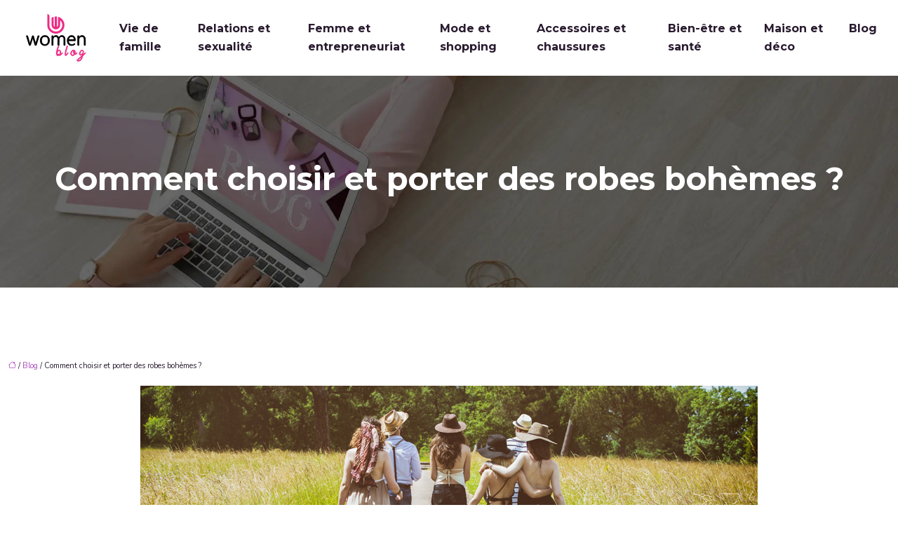

--- FILE ---
content_type: text/html; charset=UTF-8
request_url: https://www.women-blog.net/comment-choisir-et-porter-des-robes-bohemes/
body_size: 12628
content:
<!DOCTYPE html>
<html lang="fr-FR">
<head>
<meta charset="UTF-8" />
<meta name="viewport" content="width=device-width">
<link rel="shortcut icon" href="/wp-content/uploads/2021/09/favicon.svg" />
<script type="application/ld+json">
{
    "@context": "https://schema.org",
    "@graph": [
        {
            "@type": "WebSite",
            "@id": "https://www.women-blog.net#website",
            "url": "https://www.women-blog.net",
            "inLanguage": "fr-FR",
            "publisher": {
                "@id": "https://www.women-blog.net#organization"
            }
        },
        {
            "@type": "Organization",
            "@id": "https://www.women-blog.net#organization",
            "url": "https://www.women-blog.net",
            "logo": {
                "@type": "ImageObject",
                "@id": "https://www.women-blog.net#logo",
                "url": "https://www.women-blog.net/wp-content/uploads/2021/09/logo-1.svg"
            }
        },
        {
            "@type": "Person",
            "@id": "https://www.women-blog.net/author/websites-blogs#person",
            "name": "admin",
            "jobTitle": "Rédaction Web",
            "url": "https://www.women-blog.net/author/websites-blogs",
            "worksFor": {
                "@id": "https://www.women-blog.net#organization"
            },
            "image": {
                "@type": "ImageObject",
                "url": ""
            }
        },
        {
            "@type": "WebPage",
            "@id": "https://www.women-blog.net/comment-choisir-et-porter-des-robes-bohemes/#webpage",
            "url": "https://www.women-blog.net/comment-choisir-et-porter-des-robes-bohemes/",
            "isPartOf": {
                "@id": "https://www.women-blog.net#website"
            },
            "breadcrumb": {
                "@id": "https://www.women-blog.net/comment-choisir-et-porter-des-robes-bohemes/#breadcrumb"
            },
            "inLanguage": "fr_FR",
            "primaryImageOfPage": {
                "@id": "https://www.women-blog.net/wp-content/uploads/2022/06/robes-bohemes.jpg"
            }
        },
        {
            "@type": "Article",
            "@id": "https://www.women-blog.net/comment-choisir-et-porter-des-robes-bohemes/#article",
            "headline": "Comment choisir et porter des robes bohèmes ?",
            "mainEntityOfPage": {
                "@id": "https://www.women-blog.net/comment-choisir-et-porter-des-robes-bohemes/#webpage"
            },
            "image": {
                "@type": "ImageObject",
                "@id": "https://www.women-blog.net/wp-content/uploads/2022/06/robes-bohemes.jpg",
                "url": "https://www.women-blog.net/wp-content/uploads/2022/06/robes-bohemes.jpg",
                "width": 880,
                "height": 300,
                "alt": "robes bohèmes"
            },
            "wordCount": 876,
            "isAccessibleForFree": true,
            "articleSection": [
                "Blog"
            ],
            "datePublished": "2022-06-09T01:06:51+00:00",
            "author": {
                "@id": "https://www.women-blog.net/author/websites-blogs#person"
            },
            "publisher": {
                "@id": "https://www.women-blog.net#organization"
            },
            "inLanguage": "fr-FR"
        },
        {
            "@type": "BreadcrumbList",
            "@id": "https://www.women-blog.net/comment-choisir-et-porter-des-robes-bohemes/#breadcrumb",
            "itemListElement": [
                {
                    "@type": "ListItem",
                    "position": 1,
                    "name": "Accueil",
                    "item": "https://www.women-blog.net/"
                },
                {
                    "@type": "ListItem",
                    "position": 2,
                    "name": "Blog",
                    "item": "https://www.women-blog.net/blog/"
                },
                {
                    "@type": "ListItem",
                    "position": 3,
                    "name": "Comment choisir et porter des robes bohèmes ?",
                    "item": "https://www.women-blog.net/comment-choisir-et-porter-des-robes-bohemes/"
                }
            ]
        }
    ]
}</script>
<meta name='robots' content='max-image-preview:large' />
<title></title><meta name="description" content=""><link rel="alternate" title="oEmbed (JSON)" type="application/json+oembed" href="https://www.women-blog.net/wp-json/oembed/1.0/embed?url=https%3A%2F%2Fwww.women-blog.net%2Fcomment-choisir-et-porter-des-robes-bohemes%2F" />
<link rel="alternate" title="oEmbed (XML)" type="text/xml+oembed" href="https://www.women-blog.net/wp-json/oembed/1.0/embed?url=https%3A%2F%2Fwww.women-blog.net%2Fcomment-choisir-et-porter-des-robes-bohemes%2F&#038;format=xml" />
<style id='wp-img-auto-sizes-contain-inline-css' type='text/css'>
img:is([sizes=auto i],[sizes^="auto," i]){contain-intrinsic-size:3000px 1500px}
/*# sourceURL=wp-img-auto-sizes-contain-inline-css */
</style>
<style id='wp-block-library-inline-css' type='text/css'>
:root{--wp-block-synced-color:#7a00df;--wp-block-synced-color--rgb:122,0,223;--wp-bound-block-color:var(--wp-block-synced-color);--wp-editor-canvas-background:#ddd;--wp-admin-theme-color:#007cba;--wp-admin-theme-color--rgb:0,124,186;--wp-admin-theme-color-darker-10:#006ba1;--wp-admin-theme-color-darker-10--rgb:0,107,160.5;--wp-admin-theme-color-darker-20:#005a87;--wp-admin-theme-color-darker-20--rgb:0,90,135;--wp-admin-border-width-focus:2px}@media (min-resolution:192dpi){:root{--wp-admin-border-width-focus:1.5px}}.wp-element-button{cursor:pointer}:root .has-very-light-gray-background-color{background-color:#eee}:root .has-very-dark-gray-background-color{background-color:#313131}:root .has-very-light-gray-color{color:#eee}:root .has-very-dark-gray-color{color:#313131}:root .has-vivid-green-cyan-to-vivid-cyan-blue-gradient-background{background:linear-gradient(135deg,#00d084,#0693e3)}:root .has-purple-crush-gradient-background{background:linear-gradient(135deg,#34e2e4,#4721fb 50%,#ab1dfe)}:root .has-hazy-dawn-gradient-background{background:linear-gradient(135deg,#faaca8,#dad0ec)}:root .has-subdued-olive-gradient-background{background:linear-gradient(135deg,#fafae1,#67a671)}:root .has-atomic-cream-gradient-background{background:linear-gradient(135deg,#fdd79a,#004a59)}:root .has-nightshade-gradient-background{background:linear-gradient(135deg,#330968,#31cdcf)}:root .has-midnight-gradient-background{background:linear-gradient(135deg,#020381,#2874fc)}:root{--wp--preset--font-size--normal:16px;--wp--preset--font-size--huge:42px}.has-regular-font-size{font-size:1em}.has-larger-font-size{font-size:2.625em}.has-normal-font-size{font-size:var(--wp--preset--font-size--normal)}.has-huge-font-size{font-size:var(--wp--preset--font-size--huge)}.has-text-align-center{text-align:center}.has-text-align-left{text-align:left}.has-text-align-right{text-align:right}.has-fit-text{white-space:nowrap!important}#end-resizable-editor-section{display:none}.aligncenter{clear:both}.items-justified-left{justify-content:flex-start}.items-justified-center{justify-content:center}.items-justified-right{justify-content:flex-end}.items-justified-space-between{justify-content:space-between}.screen-reader-text{border:0;clip-path:inset(50%);height:1px;margin:-1px;overflow:hidden;padding:0;position:absolute;width:1px;word-wrap:normal!important}.screen-reader-text:focus{background-color:#ddd;clip-path:none;color:#444;display:block;font-size:1em;height:auto;left:5px;line-height:normal;padding:15px 23px 14px;text-decoration:none;top:5px;width:auto;z-index:100000}html :where(.has-border-color){border-style:solid}html :where([style*=border-top-color]){border-top-style:solid}html :where([style*=border-right-color]){border-right-style:solid}html :where([style*=border-bottom-color]){border-bottom-style:solid}html :where([style*=border-left-color]){border-left-style:solid}html :where([style*=border-width]){border-style:solid}html :where([style*=border-top-width]){border-top-style:solid}html :where([style*=border-right-width]){border-right-style:solid}html :where([style*=border-bottom-width]){border-bottom-style:solid}html :where([style*=border-left-width]){border-left-style:solid}html :where(img[class*=wp-image-]){height:auto;max-width:100%}:where(figure){margin:0 0 1em}html :where(.is-position-sticky){--wp-admin--admin-bar--position-offset:var(--wp-admin--admin-bar--height,0px)}@media screen and (max-width:600px){html :where(.is-position-sticky){--wp-admin--admin-bar--position-offset:0px}}

/*# sourceURL=wp-block-library-inline-css */
</style><style id='wp-block-image-inline-css' type='text/css'>
.wp-block-image>a,.wp-block-image>figure>a{display:inline-block}.wp-block-image img{box-sizing:border-box;height:auto;max-width:100%;vertical-align:bottom}@media not (prefers-reduced-motion){.wp-block-image img.hide{visibility:hidden}.wp-block-image img.show{animation:show-content-image .4s}}.wp-block-image[style*=border-radius] img,.wp-block-image[style*=border-radius]>a{border-radius:inherit}.wp-block-image.has-custom-border img{box-sizing:border-box}.wp-block-image.aligncenter{text-align:center}.wp-block-image.alignfull>a,.wp-block-image.alignwide>a{width:100%}.wp-block-image.alignfull img,.wp-block-image.alignwide img{height:auto;width:100%}.wp-block-image .aligncenter,.wp-block-image .alignleft,.wp-block-image .alignright,.wp-block-image.aligncenter,.wp-block-image.alignleft,.wp-block-image.alignright{display:table}.wp-block-image .aligncenter>figcaption,.wp-block-image .alignleft>figcaption,.wp-block-image .alignright>figcaption,.wp-block-image.aligncenter>figcaption,.wp-block-image.alignleft>figcaption,.wp-block-image.alignright>figcaption{caption-side:bottom;display:table-caption}.wp-block-image .alignleft{float:left;margin:.5em 1em .5em 0}.wp-block-image .alignright{float:right;margin:.5em 0 .5em 1em}.wp-block-image .aligncenter{margin-left:auto;margin-right:auto}.wp-block-image :where(figcaption){margin-bottom:1em;margin-top:.5em}.wp-block-image.is-style-circle-mask img{border-radius:9999px}@supports ((-webkit-mask-image:none) or (mask-image:none)) or (-webkit-mask-image:none){.wp-block-image.is-style-circle-mask img{border-radius:0;-webkit-mask-image:url('data:image/svg+xml;utf8,<svg viewBox="0 0 100 100" xmlns="http://www.w3.org/2000/svg"><circle cx="50" cy="50" r="50"/></svg>');mask-image:url('data:image/svg+xml;utf8,<svg viewBox="0 0 100 100" xmlns="http://www.w3.org/2000/svg"><circle cx="50" cy="50" r="50"/></svg>');mask-mode:alpha;-webkit-mask-position:center;mask-position:center;-webkit-mask-repeat:no-repeat;mask-repeat:no-repeat;-webkit-mask-size:contain;mask-size:contain}}:root :where(.wp-block-image.is-style-rounded img,.wp-block-image .is-style-rounded img){border-radius:9999px}.wp-block-image figure{margin:0}.wp-lightbox-container{display:flex;flex-direction:column;position:relative}.wp-lightbox-container img{cursor:zoom-in}.wp-lightbox-container img:hover+button{opacity:1}.wp-lightbox-container button{align-items:center;backdrop-filter:blur(16px) saturate(180%);background-color:#5a5a5a40;border:none;border-radius:4px;cursor:zoom-in;display:flex;height:20px;justify-content:center;opacity:0;padding:0;position:absolute;right:16px;text-align:center;top:16px;width:20px;z-index:100}@media not (prefers-reduced-motion){.wp-lightbox-container button{transition:opacity .2s ease}}.wp-lightbox-container button:focus-visible{outline:3px auto #5a5a5a40;outline:3px auto -webkit-focus-ring-color;outline-offset:3px}.wp-lightbox-container button:hover{cursor:pointer;opacity:1}.wp-lightbox-container button:focus{opacity:1}.wp-lightbox-container button:focus,.wp-lightbox-container button:hover,.wp-lightbox-container button:not(:hover):not(:active):not(.has-background){background-color:#5a5a5a40;border:none}.wp-lightbox-overlay{box-sizing:border-box;cursor:zoom-out;height:100vh;left:0;overflow:hidden;position:fixed;top:0;visibility:hidden;width:100%;z-index:100000}.wp-lightbox-overlay .close-button{align-items:center;cursor:pointer;display:flex;justify-content:center;min-height:40px;min-width:40px;padding:0;position:absolute;right:calc(env(safe-area-inset-right) + 16px);top:calc(env(safe-area-inset-top) + 16px);z-index:5000000}.wp-lightbox-overlay .close-button:focus,.wp-lightbox-overlay .close-button:hover,.wp-lightbox-overlay .close-button:not(:hover):not(:active):not(.has-background){background:none;border:none}.wp-lightbox-overlay .lightbox-image-container{height:var(--wp--lightbox-container-height);left:50%;overflow:hidden;position:absolute;top:50%;transform:translate(-50%,-50%);transform-origin:top left;width:var(--wp--lightbox-container-width);z-index:9999999999}.wp-lightbox-overlay .wp-block-image{align-items:center;box-sizing:border-box;display:flex;height:100%;justify-content:center;margin:0;position:relative;transform-origin:0 0;width:100%;z-index:3000000}.wp-lightbox-overlay .wp-block-image img{height:var(--wp--lightbox-image-height);min-height:var(--wp--lightbox-image-height);min-width:var(--wp--lightbox-image-width);width:var(--wp--lightbox-image-width)}.wp-lightbox-overlay .wp-block-image figcaption{display:none}.wp-lightbox-overlay button{background:none;border:none}.wp-lightbox-overlay .scrim{background-color:#fff;height:100%;opacity:.9;position:absolute;width:100%;z-index:2000000}.wp-lightbox-overlay.active{visibility:visible}@media not (prefers-reduced-motion){.wp-lightbox-overlay.active{animation:turn-on-visibility .25s both}.wp-lightbox-overlay.active img{animation:turn-on-visibility .35s both}.wp-lightbox-overlay.show-closing-animation:not(.active){animation:turn-off-visibility .35s both}.wp-lightbox-overlay.show-closing-animation:not(.active) img{animation:turn-off-visibility .25s both}.wp-lightbox-overlay.zoom.active{animation:none;opacity:1;visibility:visible}.wp-lightbox-overlay.zoom.active .lightbox-image-container{animation:lightbox-zoom-in .4s}.wp-lightbox-overlay.zoom.active .lightbox-image-container img{animation:none}.wp-lightbox-overlay.zoom.active .scrim{animation:turn-on-visibility .4s forwards}.wp-lightbox-overlay.zoom.show-closing-animation:not(.active){animation:none}.wp-lightbox-overlay.zoom.show-closing-animation:not(.active) .lightbox-image-container{animation:lightbox-zoom-out .4s}.wp-lightbox-overlay.zoom.show-closing-animation:not(.active) .lightbox-image-container img{animation:none}.wp-lightbox-overlay.zoom.show-closing-animation:not(.active) .scrim{animation:turn-off-visibility .4s forwards}}@keyframes show-content-image{0%{visibility:hidden}99%{visibility:hidden}to{visibility:visible}}@keyframes turn-on-visibility{0%{opacity:0}to{opacity:1}}@keyframes turn-off-visibility{0%{opacity:1;visibility:visible}99%{opacity:0;visibility:visible}to{opacity:0;visibility:hidden}}@keyframes lightbox-zoom-in{0%{transform:translate(calc((-100vw + var(--wp--lightbox-scrollbar-width))/2 + var(--wp--lightbox-initial-left-position)),calc(-50vh + var(--wp--lightbox-initial-top-position))) scale(var(--wp--lightbox-scale))}to{transform:translate(-50%,-50%) scale(1)}}@keyframes lightbox-zoom-out{0%{transform:translate(-50%,-50%) scale(1);visibility:visible}99%{visibility:visible}to{transform:translate(calc((-100vw + var(--wp--lightbox-scrollbar-width))/2 + var(--wp--lightbox-initial-left-position)),calc(-50vh + var(--wp--lightbox-initial-top-position))) scale(var(--wp--lightbox-scale));visibility:hidden}}
/*# sourceURL=https://www.women-blog.net/wp-includes/blocks/image/style.min.css */
</style>
<style id='global-styles-inline-css' type='text/css'>
:root{--wp--preset--aspect-ratio--square: 1;--wp--preset--aspect-ratio--4-3: 4/3;--wp--preset--aspect-ratio--3-4: 3/4;--wp--preset--aspect-ratio--3-2: 3/2;--wp--preset--aspect-ratio--2-3: 2/3;--wp--preset--aspect-ratio--16-9: 16/9;--wp--preset--aspect-ratio--9-16: 9/16;--wp--preset--color--black: #000000;--wp--preset--color--cyan-bluish-gray: #abb8c3;--wp--preset--color--white: #ffffff;--wp--preset--color--pale-pink: #f78da7;--wp--preset--color--vivid-red: #cf2e2e;--wp--preset--color--luminous-vivid-orange: #ff6900;--wp--preset--color--luminous-vivid-amber: #fcb900;--wp--preset--color--light-green-cyan: #7bdcb5;--wp--preset--color--vivid-green-cyan: #00d084;--wp--preset--color--pale-cyan-blue: #8ed1fc;--wp--preset--color--vivid-cyan-blue: #0693e3;--wp--preset--color--vivid-purple: #9b51e0;--wp--preset--color--base: #f9f9f9;--wp--preset--color--base-2: #ffffff;--wp--preset--color--contrast: #111111;--wp--preset--color--contrast-2: #636363;--wp--preset--color--contrast-3: #A4A4A4;--wp--preset--color--accent: #cfcabe;--wp--preset--color--accent-2: #c2a990;--wp--preset--color--accent-3: #d8613c;--wp--preset--color--accent-4: #b1c5a4;--wp--preset--color--accent-5: #b5bdbc;--wp--preset--gradient--vivid-cyan-blue-to-vivid-purple: linear-gradient(135deg,rgb(6,147,227) 0%,rgb(155,81,224) 100%);--wp--preset--gradient--light-green-cyan-to-vivid-green-cyan: linear-gradient(135deg,rgb(122,220,180) 0%,rgb(0,208,130) 100%);--wp--preset--gradient--luminous-vivid-amber-to-luminous-vivid-orange: linear-gradient(135deg,rgb(252,185,0) 0%,rgb(255,105,0) 100%);--wp--preset--gradient--luminous-vivid-orange-to-vivid-red: linear-gradient(135deg,rgb(255,105,0) 0%,rgb(207,46,46) 100%);--wp--preset--gradient--very-light-gray-to-cyan-bluish-gray: linear-gradient(135deg,rgb(238,238,238) 0%,rgb(169,184,195) 100%);--wp--preset--gradient--cool-to-warm-spectrum: linear-gradient(135deg,rgb(74,234,220) 0%,rgb(151,120,209) 20%,rgb(207,42,186) 40%,rgb(238,44,130) 60%,rgb(251,105,98) 80%,rgb(254,248,76) 100%);--wp--preset--gradient--blush-light-purple: linear-gradient(135deg,rgb(255,206,236) 0%,rgb(152,150,240) 100%);--wp--preset--gradient--blush-bordeaux: linear-gradient(135deg,rgb(254,205,165) 0%,rgb(254,45,45) 50%,rgb(107,0,62) 100%);--wp--preset--gradient--luminous-dusk: linear-gradient(135deg,rgb(255,203,112) 0%,rgb(199,81,192) 50%,rgb(65,88,208) 100%);--wp--preset--gradient--pale-ocean: linear-gradient(135deg,rgb(255,245,203) 0%,rgb(182,227,212) 50%,rgb(51,167,181) 100%);--wp--preset--gradient--electric-grass: linear-gradient(135deg,rgb(202,248,128) 0%,rgb(113,206,126) 100%);--wp--preset--gradient--midnight: linear-gradient(135deg,rgb(2,3,129) 0%,rgb(40,116,252) 100%);--wp--preset--gradient--gradient-1: linear-gradient(to bottom, #cfcabe 0%, #F9F9F9 100%);--wp--preset--gradient--gradient-2: linear-gradient(to bottom, #C2A990 0%, #F9F9F9 100%);--wp--preset--gradient--gradient-3: linear-gradient(to bottom, #D8613C 0%, #F9F9F9 100%);--wp--preset--gradient--gradient-4: linear-gradient(to bottom, #B1C5A4 0%, #F9F9F9 100%);--wp--preset--gradient--gradient-5: linear-gradient(to bottom, #B5BDBC 0%, #F9F9F9 100%);--wp--preset--gradient--gradient-6: linear-gradient(to bottom, #A4A4A4 0%, #F9F9F9 100%);--wp--preset--gradient--gradient-7: linear-gradient(to bottom, #cfcabe 50%, #F9F9F9 50%);--wp--preset--gradient--gradient-8: linear-gradient(to bottom, #C2A990 50%, #F9F9F9 50%);--wp--preset--gradient--gradient-9: linear-gradient(to bottom, #D8613C 50%, #F9F9F9 50%);--wp--preset--gradient--gradient-10: linear-gradient(to bottom, #B1C5A4 50%, #F9F9F9 50%);--wp--preset--gradient--gradient-11: linear-gradient(to bottom, #B5BDBC 50%, #F9F9F9 50%);--wp--preset--gradient--gradient-12: linear-gradient(to bottom, #A4A4A4 50%, #F9F9F9 50%);--wp--preset--font-size--small: 13px;--wp--preset--font-size--medium: 20px;--wp--preset--font-size--large: 36px;--wp--preset--font-size--x-large: 42px;--wp--preset--spacing--20: min(1.5rem, 2vw);--wp--preset--spacing--30: min(2.5rem, 3vw);--wp--preset--spacing--40: min(4rem, 5vw);--wp--preset--spacing--50: min(6.5rem, 8vw);--wp--preset--spacing--60: min(10.5rem, 13vw);--wp--preset--spacing--70: 3.38rem;--wp--preset--spacing--80: 5.06rem;--wp--preset--spacing--10: 1rem;--wp--preset--shadow--natural: 6px 6px 9px rgba(0, 0, 0, 0.2);--wp--preset--shadow--deep: 12px 12px 50px rgba(0, 0, 0, 0.4);--wp--preset--shadow--sharp: 6px 6px 0px rgba(0, 0, 0, 0.2);--wp--preset--shadow--outlined: 6px 6px 0px -3px rgb(255, 255, 255), 6px 6px rgb(0, 0, 0);--wp--preset--shadow--crisp: 6px 6px 0px rgb(0, 0, 0);}:root { --wp--style--global--content-size: 1320px;--wp--style--global--wide-size: 1920px; }:where(body) { margin: 0; }.wp-site-blocks { padding-top: var(--wp--style--root--padding-top); padding-bottom: var(--wp--style--root--padding-bottom); }.has-global-padding { padding-right: var(--wp--style--root--padding-right); padding-left: var(--wp--style--root--padding-left); }.has-global-padding > .alignfull { margin-right: calc(var(--wp--style--root--padding-right) * -1); margin-left: calc(var(--wp--style--root--padding-left) * -1); }.has-global-padding :where(:not(.alignfull.is-layout-flow) > .has-global-padding:not(.wp-block-block, .alignfull)) { padding-right: 0; padding-left: 0; }.has-global-padding :where(:not(.alignfull.is-layout-flow) > .has-global-padding:not(.wp-block-block, .alignfull)) > .alignfull { margin-left: 0; margin-right: 0; }.wp-site-blocks > .alignleft { float: left; margin-right: 2em; }.wp-site-blocks > .alignright { float: right; margin-left: 2em; }.wp-site-blocks > .aligncenter { justify-content: center; margin-left: auto; margin-right: auto; }:where(.wp-site-blocks) > * { margin-block-start: 1.2rem; margin-block-end: 0; }:where(.wp-site-blocks) > :first-child { margin-block-start: 0; }:where(.wp-site-blocks) > :last-child { margin-block-end: 0; }:root { --wp--style--block-gap: 1.2rem; }:root :where(.is-layout-flow) > :first-child{margin-block-start: 0;}:root :where(.is-layout-flow) > :last-child{margin-block-end: 0;}:root :where(.is-layout-flow) > *{margin-block-start: 1.2rem;margin-block-end: 0;}:root :where(.is-layout-constrained) > :first-child{margin-block-start: 0;}:root :where(.is-layout-constrained) > :last-child{margin-block-end: 0;}:root :where(.is-layout-constrained) > *{margin-block-start: 1.2rem;margin-block-end: 0;}:root :where(.is-layout-flex){gap: 1.2rem;}:root :where(.is-layout-grid){gap: 1.2rem;}.is-layout-flow > .alignleft{float: left;margin-inline-start: 0;margin-inline-end: 2em;}.is-layout-flow > .alignright{float: right;margin-inline-start: 2em;margin-inline-end: 0;}.is-layout-flow > .aligncenter{margin-left: auto !important;margin-right: auto !important;}.is-layout-constrained > .alignleft{float: left;margin-inline-start: 0;margin-inline-end: 2em;}.is-layout-constrained > .alignright{float: right;margin-inline-start: 2em;margin-inline-end: 0;}.is-layout-constrained > .aligncenter{margin-left: auto !important;margin-right: auto !important;}.is-layout-constrained > :where(:not(.alignleft):not(.alignright):not(.alignfull)){max-width: var(--wp--style--global--content-size);margin-left: auto !important;margin-right: auto !important;}.is-layout-constrained > .alignwide{max-width: var(--wp--style--global--wide-size);}body .is-layout-flex{display: flex;}.is-layout-flex{flex-wrap: wrap;align-items: center;}.is-layout-flex > :is(*, div){margin: 0;}body .is-layout-grid{display: grid;}.is-layout-grid > :is(*, div){margin: 0;}body{--wp--style--root--padding-top: 0px;--wp--style--root--padding-right: var(--wp--preset--spacing--50);--wp--style--root--padding-bottom: 0px;--wp--style--root--padding-left: var(--wp--preset--spacing--50);}a:where(:not(.wp-element-button)){text-decoration: underline;}:root :where(a:where(:not(.wp-element-button)):hover){text-decoration: none;}:root :where(.wp-element-button, .wp-block-button__link){background-color: var(--wp--preset--color--contrast);border-radius: .33rem;border-color: var(--wp--preset--color--contrast);border-width: 0;color: var(--wp--preset--color--base);font-family: inherit;font-size: var(--wp--preset--font-size--small);font-style: normal;font-weight: 500;letter-spacing: inherit;line-height: inherit;padding-top: 0.6rem;padding-right: 1rem;padding-bottom: 0.6rem;padding-left: 1rem;text-decoration: none;text-transform: inherit;}:root :where(.wp-element-button:hover, .wp-block-button__link:hover){background-color: var(--wp--preset--color--contrast-2);border-color: var(--wp--preset--color--contrast-2);color: var(--wp--preset--color--base);}:root :where(.wp-element-button:focus, .wp-block-button__link:focus){background-color: var(--wp--preset--color--contrast-2);border-color: var(--wp--preset--color--contrast-2);color: var(--wp--preset--color--base);outline-color: var(--wp--preset--color--contrast);outline-offset: 2px;outline-style: dotted;outline-width: 1px;}:root :where(.wp-element-button:active, .wp-block-button__link:active){background-color: var(--wp--preset--color--contrast);color: var(--wp--preset--color--base);}:root :where(.wp-element-caption, .wp-block-audio figcaption, .wp-block-embed figcaption, .wp-block-gallery figcaption, .wp-block-image figcaption, .wp-block-table figcaption, .wp-block-video figcaption){color: var(--wp--preset--color--contrast-2);font-family: var(--wp--preset--font-family--body);font-size: 0.8rem;}.has-black-color{color: var(--wp--preset--color--black) !important;}.has-cyan-bluish-gray-color{color: var(--wp--preset--color--cyan-bluish-gray) !important;}.has-white-color{color: var(--wp--preset--color--white) !important;}.has-pale-pink-color{color: var(--wp--preset--color--pale-pink) !important;}.has-vivid-red-color{color: var(--wp--preset--color--vivid-red) !important;}.has-luminous-vivid-orange-color{color: var(--wp--preset--color--luminous-vivid-orange) !important;}.has-luminous-vivid-amber-color{color: var(--wp--preset--color--luminous-vivid-amber) !important;}.has-light-green-cyan-color{color: var(--wp--preset--color--light-green-cyan) !important;}.has-vivid-green-cyan-color{color: var(--wp--preset--color--vivid-green-cyan) !important;}.has-pale-cyan-blue-color{color: var(--wp--preset--color--pale-cyan-blue) !important;}.has-vivid-cyan-blue-color{color: var(--wp--preset--color--vivid-cyan-blue) !important;}.has-vivid-purple-color{color: var(--wp--preset--color--vivid-purple) !important;}.has-base-color{color: var(--wp--preset--color--base) !important;}.has-base-2-color{color: var(--wp--preset--color--base-2) !important;}.has-contrast-color{color: var(--wp--preset--color--contrast) !important;}.has-contrast-2-color{color: var(--wp--preset--color--contrast-2) !important;}.has-contrast-3-color{color: var(--wp--preset--color--contrast-3) !important;}.has-accent-color{color: var(--wp--preset--color--accent) !important;}.has-accent-2-color{color: var(--wp--preset--color--accent-2) !important;}.has-accent-3-color{color: var(--wp--preset--color--accent-3) !important;}.has-accent-4-color{color: var(--wp--preset--color--accent-4) !important;}.has-accent-5-color{color: var(--wp--preset--color--accent-5) !important;}.has-black-background-color{background-color: var(--wp--preset--color--black) !important;}.has-cyan-bluish-gray-background-color{background-color: var(--wp--preset--color--cyan-bluish-gray) !important;}.has-white-background-color{background-color: var(--wp--preset--color--white) !important;}.has-pale-pink-background-color{background-color: var(--wp--preset--color--pale-pink) !important;}.has-vivid-red-background-color{background-color: var(--wp--preset--color--vivid-red) !important;}.has-luminous-vivid-orange-background-color{background-color: var(--wp--preset--color--luminous-vivid-orange) !important;}.has-luminous-vivid-amber-background-color{background-color: var(--wp--preset--color--luminous-vivid-amber) !important;}.has-light-green-cyan-background-color{background-color: var(--wp--preset--color--light-green-cyan) !important;}.has-vivid-green-cyan-background-color{background-color: var(--wp--preset--color--vivid-green-cyan) !important;}.has-pale-cyan-blue-background-color{background-color: var(--wp--preset--color--pale-cyan-blue) !important;}.has-vivid-cyan-blue-background-color{background-color: var(--wp--preset--color--vivid-cyan-blue) !important;}.has-vivid-purple-background-color{background-color: var(--wp--preset--color--vivid-purple) !important;}.has-base-background-color{background-color: var(--wp--preset--color--base) !important;}.has-base-2-background-color{background-color: var(--wp--preset--color--base-2) !important;}.has-contrast-background-color{background-color: var(--wp--preset--color--contrast) !important;}.has-contrast-2-background-color{background-color: var(--wp--preset--color--contrast-2) !important;}.has-contrast-3-background-color{background-color: var(--wp--preset--color--contrast-3) !important;}.has-accent-background-color{background-color: var(--wp--preset--color--accent) !important;}.has-accent-2-background-color{background-color: var(--wp--preset--color--accent-2) !important;}.has-accent-3-background-color{background-color: var(--wp--preset--color--accent-3) !important;}.has-accent-4-background-color{background-color: var(--wp--preset--color--accent-4) !important;}.has-accent-5-background-color{background-color: var(--wp--preset--color--accent-5) !important;}.has-black-border-color{border-color: var(--wp--preset--color--black) !important;}.has-cyan-bluish-gray-border-color{border-color: var(--wp--preset--color--cyan-bluish-gray) !important;}.has-white-border-color{border-color: var(--wp--preset--color--white) !important;}.has-pale-pink-border-color{border-color: var(--wp--preset--color--pale-pink) !important;}.has-vivid-red-border-color{border-color: var(--wp--preset--color--vivid-red) !important;}.has-luminous-vivid-orange-border-color{border-color: var(--wp--preset--color--luminous-vivid-orange) !important;}.has-luminous-vivid-amber-border-color{border-color: var(--wp--preset--color--luminous-vivid-amber) !important;}.has-light-green-cyan-border-color{border-color: var(--wp--preset--color--light-green-cyan) !important;}.has-vivid-green-cyan-border-color{border-color: var(--wp--preset--color--vivid-green-cyan) !important;}.has-pale-cyan-blue-border-color{border-color: var(--wp--preset--color--pale-cyan-blue) !important;}.has-vivid-cyan-blue-border-color{border-color: var(--wp--preset--color--vivid-cyan-blue) !important;}.has-vivid-purple-border-color{border-color: var(--wp--preset--color--vivid-purple) !important;}.has-base-border-color{border-color: var(--wp--preset--color--base) !important;}.has-base-2-border-color{border-color: var(--wp--preset--color--base-2) !important;}.has-contrast-border-color{border-color: var(--wp--preset--color--contrast) !important;}.has-contrast-2-border-color{border-color: var(--wp--preset--color--contrast-2) !important;}.has-contrast-3-border-color{border-color: var(--wp--preset--color--contrast-3) !important;}.has-accent-border-color{border-color: var(--wp--preset--color--accent) !important;}.has-accent-2-border-color{border-color: var(--wp--preset--color--accent-2) !important;}.has-accent-3-border-color{border-color: var(--wp--preset--color--accent-3) !important;}.has-accent-4-border-color{border-color: var(--wp--preset--color--accent-4) !important;}.has-accent-5-border-color{border-color: var(--wp--preset--color--accent-5) !important;}.has-vivid-cyan-blue-to-vivid-purple-gradient-background{background: var(--wp--preset--gradient--vivid-cyan-blue-to-vivid-purple) !important;}.has-light-green-cyan-to-vivid-green-cyan-gradient-background{background: var(--wp--preset--gradient--light-green-cyan-to-vivid-green-cyan) !important;}.has-luminous-vivid-amber-to-luminous-vivid-orange-gradient-background{background: var(--wp--preset--gradient--luminous-vivid-amber-to-luminous-vivid-orange) !important;}.has-luminous-vivid-orange-to-vivid-red-gradient-background{background: var(--wp--preset--gradient--luminous-vivid-orange-to-vivid-red) !important;}.has-very-light-gray-to-cyan-bluish-gray-gradient-background{background: var(--wp--preset--gradient--very-light-gray-to-cyan-bluish-gray) !important;}.has-cool-to-warm-spectrum-gradient-background{background: var(--wp--preset--gradient--cool-to-warm-spectrum) !important;}.has-blush-light-purple-gradient-background{background: var(--wp--preset--gradient--blush-light-purple) !important;}.has-blush-bordeaux-gradient-background{background: var(--wp--preset--gradient--blush-bordeaux) !important;}.has-luminous-dusk-gradient-background{background: var(--wp--preset--gradient--luminous-dusk) !important;}.has-pale-ocean-gradient-background{background: var(--wp--preset--gradient--pale-ocean) !important;}.has-electric-grass-gradient-background{background: var(--wp--preset--gradient--electric-grass) !important;}.has-midnight-gradient-background{background: var(--wp--preset--gradient--midnight) !important;}.has-gradient-1-gradient-background{background: var(--wp--preset--gradient--gradient-1) !important;}.has-gradient-2-gradient-background{background: var(--wp--preset--gradient--gradient-2) !important;}.has-gradient-3-gradient-background{background: var(--wp--preset--gradient--gradient-3) !important;}.has-gradient-4-gradient-background{background: var(--wp--preset--gradient--gradient-4) !important;}.has-gradient-5-gradient-background{background: var(--wp--preset--gradient--gradient-5) !important;}.has-gradient-6-gradient-background{background: var(--wp--preset--gradient--gradient-6) !important;}.has-gradient-7-gradient-background{background: var(--wp--preset--gradient--gradient-7) !important;}.has-gradient-8-gradient-background{background: var(--wp--preset--gradient--gradient-8) !important;}.has-gradient-9-gradient-background{background: var(--wp--preset--gradient--gradient-9) !important;}.has-gradient-10-gradient-background{background: var(--wp--preset--gradient--gradient-10) !important;}.has-gradient-11-gradient-background{background: var(--wp--preset--gradient--gradient-11) !important;}.has-gradient-12-gradient-background{background: var(--wp--preset--gradient--gradient-12) !important;}.has-small-font-size{font-size: var(--wp--preset--font-size--small) !important;}.has-medium-font-size{font-size: var(--wp--preset--font-size--medium) !important;}.has-large-font-size{font-size: var(--wp--preset--font-size--large) !important;}.has-x-large-font-size{font-size: var(--wp--preset--font-size--x-large) !important;}
/*# sourceURL=global-styles-inline-css */
</style>

<link rel='stylesheet' id='default-css' href='https://www.women-blog.net/wp-content/themes/factory-templates-4/style.css?ver=b05cec0008d3d318898c961d6dd45dea' type='text/css' media='all' />
<link rel='stylesheet' id='bootstrap5-css' href='https://www.women-blog.net/wp-content/themes/factory-templates-4/css/bootstrap.min.css?ver=b05cec0008d3d318898c961d6dd45dea' type='text/css' media='all' />
<link rel='stylesheet' id='bootstrap-icon-css' href='https://www.women-blog.net/wp-content/themes/factory-templates-4/css/bootstrap-icons.css?ver=b05cec0008d3d318898c961d6dd45dea' type='text/css' media='all' />
<link rel='stylesheet' id='global-css' href='https://www.women-blog.net/wp-content/themes/factory-templates-4/css/global.css?ver=b05cec0008d3d318898c961d6dd45dea' type='text/css' media='all' />
<link rel='stylesheet' id='light-theme-css' href='https://www.women-blog.net/wp-content/themes/factory-templates-4/css/light.css?ver=b05cec0008d3d318898c961d6dd45dea' type='text/css' media='all' />
<script type="text/javascript" src="https://code.jquery.com/jquery-3.2.1.min.js?ver=b05cec0008d3d318898c961d6dd45dea" id="jquery3.2.1-js"></script>
<script type="text/javascript" src="https://www.women-blog.net/wp-content/themes/factory-templates-4/js/fn.js?ver=b05cec0008d3d318898c961d6dd45dea" id="default_script-js"></script>
<link rel="https://api.w.org/" href="https://www.women-blog.net/wp-json/" /><link rel="alternate" title="JSON" type="application/json" href="https://www.women-blog.net/wp-json/wp/v2/posts/816" /><link rel="EditURI" type="application/rsd+xml" title="RSD" href="https://www.women-blog.net/xmlrpc.php?rsd" />
<link rel="canonical" href="https://www.women-blog.net/comment-choisir-et-porter-des-robes-bohemes/" />
<link rel='shortlink' href='https://www.women-blog.net/?p=816' />
 
<meta name="google-site-verification" content="PsZ4mIlh10o_wDr-21G7kLEX_5TV-RZbrvWZd8pxnmQ" />
<meta name="google-site-verification" content="Im2GPaYj1CUKctYe5VoEUpltL6moqfSt4zJMBCVVznE" />
<link href="https://fonts.googleapis.com/css2?family=Montserrat:wght@700&family=Nunito&display=swap" rel="stylesheet"> 
<style type="text/css">
.default_color_background,.menu-bars{background-color : #fa2185 }.default_color_text,a,h1 span,h2 span,h3 span,h4 span,h5 span,h6 span{color :#fa2185 }.navigation li a,.navigation li.disabled,.navigation li.active a,.owl-dots .owl-dot.active span,.owl-dots .owl-dot:hover span{background-color: #fa2185;}
.block-spc{border-color:#fa2185}
.page-content a{color : #ae4dbf }.page-content a:hover{color : #cdc104 }.home .body-content a{color : #ae4dbf }.home .body-content a:hover{color : #cdc104 }.col-menu,.main-navigation{background-color:#ffffff;}nav.navbar{background-color:#ffffff} .main-navigation {padding:0px;}.main-navigation.scrolled{padding:0px;}.main-navigation nav li{padding:20px 15px;}.main-navigation .logo-main{padding: 10px 10px 10px 10px;}.main-navigation .logo-main{height: auto;}.main-navigation  .logo-sticky{height: auto;}@media(min-width:990px){nav li a{padding:0px!important}}.main-navigation .sub-menu{background-color: #f5edf7 ;}nav li a{font-size:16px;}nav li a{line-height:26px;}nav li a{color:#291b2f!important;}nav li:hover > a,.current-menu-item > a{color:#FA2185!important;}.sub-menu a{color:#291b2f!important;}.main-navigation .sub-menu{padding:0px}.main-navigation ul ul li{padding:10px}.archive h1{color:#ffffff!important;}.archive h1{text-align:center!important;} .archive h1{font-size:45px}  .archive h2,.cat-description h2{font-size:25px} .archive h2 a,.cat-description h2{color:#291b2f!important;}.archive .readmore{background-color:#421951;}.archive .readmore{color:#ffffff;}.archive .readmore:hover{background-color:#fa2185;}.archive .readmore:hover{color:#ffffff;}.archive .readmore{padding:8px 20px;}.archive .readmore{border-width: 0px}.single h1{color:#ffffff!important;}.single .the-post h2{color:#291b2f!important;}.single .the-post h3{color:#291b2f!important;}.single .the-post h4{color:#291b2f!important;}.single .the-post h5{color:#291b2f!important;}.single .the-post h6{color:#291b2f!important;} .single .post-content a{color:#ae4dbf} .single .post-content a:hover{color:#cdc104}.single h1{text-align:center!important;}.single h1{font-size: 45px}.single h2{font-size: 25px}.single h3{font-size: 21px}.single h4{font-size: 18px}.single h5{font-size: 16px}.single h6{font-size: 15px}footer{background-position:top }  footer a{color: #8ba7fd}#back_to_top{background-color:#fa2185;}#back_to_top i, #back_to_top svg{color:#fff;} footer{padding:70px 0px 0px} #back_to_top {padding:3px 5px 6px;}.copyright{background-color:#421951} </style>
<style>:root {
    --color-primary: #fa2185;
    --color-primary-light: #ff2aac;
    --color-primary-dark: #af175d;
    --color-primary-hover: #e11d77;
    --color-primary-muted: #ff34d4;
            --color-background: #fff;
    --color-text: #ffffff;
} </style>
<style id="custom-st" type="text/css">
body{font-family:Nunito,Sans serif;color:#291b2f;font-size:18px;font-weight:400;line-height:24px;}h1,h2,h3,h4,h5,h6,.like-title,footer .footer-widget,nav li a{font-family:Montserrat,Sans serif;font-weight:700;}.add-shadow{box-shadow:7px 7px 30px 0px rgb(77 31 94 / 25%);}.like-title{writing-mode:vertical-rl;transform:rotate(360deg);}.b3-grp{margin-left:-18%!important;}.b4 {position:relative;z-index:1;}.hover-effect .hover-bloc {background-image:url(https://www.women-blog.net/wp-content/uploads/2021/04/Decor-5.png);position:absolute;top:-100%;width:100%;height:100%;transition:all 0.4s;padding:0px 50px;}.hover-effect:hover .hover-bloc{top:0;}.hover-bloc1 {background:#fa4f9e;}.hover-bloc2 {background:#ae80e5;}.hover-bloc3 {background:#17b9ee;}.hover-effect {background-size:cover;position:relative;overflow:hidden;}.accordion-title{background-color:#fff!important;box-shadow:4px 4px 16px 0 rgb(84 47 140 / 30%);border-radius:4px 4px 4px 4px;position:relative;}.accordion-title:before{content:'+';position:absolute;right:20px;font-size:24px;}.accordion-content{border:none!important;}.accordion-title,.accordion-content{padding:15px 30px 15px 30px!important;}.accordion-title:hover{background-color:#542e61!important;color:#ffffff;}.main-navigation .logo-main{padding:0px!important;}.main-navigation .menu-item-has-children:after{top:15px!important;color:#fa2185;}footer{color:#ccc;}footer .footer-widget{font-size:20px!important;line-height:30px !important;color:#fff;position:relative;border-bottom:none!important;}.footer-widget:before{content:"";width:19px;height:19px;display:inline-block;margin-right:10px;position:relative;top:3px;background-image:url(/wp-content/uploads/2021/04/telechargement-1.png);}footer ul{list-style:none;padding-left:0px!important;}footer ul li{padding:10px 0px;}footer ul li:hover{color:#fa2185!important;}footer .copyright{padding:30px 50px;margin-top:60px;}.bi-chevron-right::before {font-weight:bold !important;font-size:12px;}.widget_sidebar .sidebar-widget{color:#222;line-height:30px;padding-bottom:10px;}.widget_sidebar{margin-bottom:40px;}.to-top{z-index:1!important;}@media (max-width:996px){.main-navigation nav li{padding:0px;}h1,.like-title{font-size:35px!important;}.home h2{font-size:26px!important;}.b1{background-position:95% 90%!important;}footer .col-md-12{padding:0 30px!important;}#logo img{width:70%!important;height:70%!important;}.b3-grp{margin-left:0%!important;}}.case-study-block-title,.single th{color:#1f1f1f !important;}.case-study-block:before,.actionable-list:before,.single thead:before{opacity:0.03;}.faq-block h2{margin-bottom:30px;}.faq-block .answer{background:transparent;}.nav-post-cat{padding-top:30px;}.instant-answer p:first-child{font-weight:600;font-size:18px;line-height:28px;margin-top:10px;margin-bottom:0;}.instant-answer .answer{background:transparent;padding:10px;border-radius:3px;}.instant-answer{border:2px solid var(--color-primary);padding:20px 20px 10px;border-radius:7px;margin-bottom:20px;}.instant-answer p:first-child,.key-takeaways p:first-child{color:#000;}.key-takeaways{color:inherit;}.block-spc{color:inherit;padding:20px;border-radius:10px;border:1px solid #eee;}</style>
</head> 

<body class="wp-singular post-template-default single single-post postid-816 single-format-standard wp-theme-factory-templates-4 catid-1" style="">

<div class="main-navigation  container-fluid is_sticky none-mobile">
<nav class="navbar navbar-expand-lg  container-fluid">

<a id="logo" href="https://www.women-blog.net">
<img class="logo-main" src="/wp-content/uploads/2021/09/logo-1.svg"  width="auto"   height="auto"  alt="logo">
<img class="logo-sticky" src="/wp-content/uploads/2021/09/logo-1.svg" width="auto" height="auto" alt="logo"></a>

    <button class="navbar-toggler" type="button" data-bs-toggle="collapse" data-bs-target="#navbarSupportedContent" aria-controls="navbarSupportedContent" aria-expanded="false" aria-label="Toggle navigation">
      <span class="navbar-toggler-icon"><i class="bi bi-list"></i></span>
    </button>

    <div class="collapse navbar-collapse" id="navbarSupportedContent">

<ul id="main-menu" class="classic-menu navbar-nav ms-auto mb-2 mb-lg-0"><li id="menu-item-846" class="menu-item menu-item-type-taxonomy menu-item-object-category"><a href="https://www.women-blog.net/vie-de-famille/">Vie de famille</a></li>
<li id="menu-item-847" class="menu-item menu-item-type-taxonomy menu-item-object-category"><a href="https://www.women-blog.net/relations-et-sexualite/">Relations et sexualité</a></li>
<li id="menu-item-848" class="menu-item menu-item-type-taxonomy menu-item-object-category"><a href="https://www.women-blog.net/femme-et-entrepreneuriat/">Femme et entrepreneuriat</a></li>
<li id="menu-item-849" class="menu-item menu-item-type-taxonomy menu-item-object-category"><a href="https://www.women-blog.net/mode-et-shopping/">Mode et shopping</a></li>
<li id="menu-item-850" class="menu-item menu-item-type-taxonomy menu-item-object-category"><a href="https://www.women-blog.net/accessoires-et-chaussures/">Accessoires et chaussures</a></li>
<li id="menu-item-851" class="menu-item menu-item-type-taxonomy menu-item-object-category"><a href="https://www.women-blog.net/bien-etre-et-sante/">Bien-être et santé</a></li>
<li id="menu-item-852" class="menu-item menu-item-type-taxonomy menu-item-object-category"><a href="https://www.women-blog.net/maison-et-deco/">Maison et déco</a></li>
<li id="menu-item-853" class="menu-item menu-item-type-taxonomy menu-item-object-category current-post-ancestor current-menu-parent current-post-parent"><a href="https://www.women-blog.net/blog/">Blog</a></li>
</ul>
</div>
</nav>
</div><!--menu-->
<div style="" class="body-content     ">
  

<div class="container-fluid subheader" style=" background-image:url(/wp-content/uploads/2021/09/BG.webp);background-position:center ; background-color:;">
<div id="mask" style=""></div>	
<div class="container-xxl"><h1 class="title">Comment choisir et porter des robes bohèmes ?</h1></div></div>	



<div class="post-content container-xxl"> 


<div class="row">
<div class="  col-xxl-9  col-md-12">	



<div class="all-post-content">
<article>
<div style="font-size: 11px" class="breadcrumb"><a href="/"><i class="bi bi-house"></i></a>&nbsp;/&nbsp;<a href="https://www.women-blog.net/blog/">Blog</a>&nbsp;/&nbsp;Comment choisir et porter des robes bohèmes ?</div>
 <div class="text-center mb-4"><img class="img-fluid" caption="" alt="robes bohèmes" src="https://www.women-blog.net/wp-content/uploads/2022/06/robes-bohemes.jpg" /></div><div class="the-post">





<p>Vous voulez vous donner un air bohème ? Alors vous devriez jeter un coup d’œil à la tendance boho chic. Elle a la capacité de vous fournir une excellente aide en exprimant votre personnalité artistique et libre inspirée des années 70. Vous tomberez amoureuse de l’expérience unique que vous vivrez en portant une robe bohème.</p>
<h2>Qu’est-ce que le style bohème ?</h2>
<p>Avant de voir comment porter une<a href="https://www.elegant-girls.com/" target="_blank"> robe bohème</a>, il est important de faire quelques vérifications sur ce style. Le style bohème était l’une des tendances de mode les plus populaires dans les années 60 et 70. Dans un passé récent, le style bohème a reçu beaucoup d’attention positive. Il est amusant de porter des robes de style bohème, amples, colorées ou blanches mais avant tout fluides et légères. Le style années 70 en plus des robes bohèmes, c’est aussi les jeans flare, les tops en crochet ainsi que les chaussures à plateformes et les mules. Les chaussures sont l’un des éléments les plus importants de la garde-robe féminine. Elles peuvent transformer un look en quelques secondes, ce qui en fait l’accessoire parfait pour le bohème chic. Les chaussures bohème chic sont généralement décontractées et confortables, mais peuvent être élégantes et sexy. Elles sont parfaites pour les femmes qui aiment le style décontracté mais sophistiqué. Pour trouver les chaussures parfaites pour un look neo seventies, <a href="https://whatfor.com/collections/mules" target="_blank">consultez cette page</a>.</p>
<h2>Choisissez un tissu libre et fluide</h2>
<p>Vous devez vous assurer que vous choisissez un tissu libre et fluide. Cela peut fournir une grande aide globale à vous de sécuriser le style bohème. Le tissu doit être ample et confortable. Lorsque vous optez pour un tel tissu, vous serez en mesure de sécuriser un look bohème chic, au lieu d’un vieux look hippie. Cependant, vous devez prêter plus d’attention à la taille et à la qualité. Il est préférable que vous puissiez investir dans des tissus luxueux et de haute qualité.</p>
<h2>Optez pour des imprimés funky</h2>
<p>Au moment de choisir une robe bohème, vous ne devriez pas avoir peur d’aller de l’avant avec des imprimés funky. Ils peuvent fournir une excellente aide globale à vous avec l’amélioration des regards bohème que vous pouvez sécuriser. En fait, les imprimés funky sont capables de vous aider à mettre en valeur des expressions artistiques. Ils sont fluides et colorés. En plus de cela, les imprimés funky peuvent donner un aspect sauvage à la robe, ce qui peut vous aider à vous rapprocher du style bohème que vous souhaitiez obtenir. Lorsque vous achetez une robe bohème, vous êtes encouragé à penser à choisir des imprimés accrocheurs. Ces imprimés doivent être disponibles en plusieurs couleurs. De telles robes sont capables de vous donner une ambiance bohème unique. Par exemple, vous pourrez rehausser l’allure de votre robe bohème avec une pochette sophistiquée et des sandales en cuir. Elles peuvent vous aider à protéger la modernité dans la conception aussi.</p>
<h2>Obtenez une robe maxi</h2>
<p>Vous pouvez trouver une excellente collection de robes maxi en ligne. Tout ce que vous avez à faire est d’explorer la collection et de choisir la meilleure robe qui compléterait vos désirs. Vous pouvez trouver quelques traits uniques dans les robes bohème qui sont disponibles en ligne. Le talon bloc en daim, les manches en cloche et le décolleté à l’épaule tiennent une place prépondérante hors d’eux. Ils sont en mesure de fournir une excellente aide globale pour vous déplacer dans le présent. En fait, vous serez en mesure de vous aligner sur les tendances actuelles avec facilité. Par conséquent, vous ne devriez pas réfléchir à deux fois avant de mettre la main sur une robe maxi pour améliorer le look bohème et la sensation que vous pouvez obtenir.</p>
<h2>Mélangez les impressions</h2>
<p>Toutes les dames qui sont impatients de choisir la meilleure robe bohème devrait apprendre à mélanger les impressions. Vous n’avez pas besoin de vous lancer dans des créations compliquées. Le mélange de deux imprimés est plus que suffisant pour obtenir les résultats positifs escomptés. Les petites fleurs que vous pouvez trouver dans les robes bohèmes sont douces. Ils peuvent également vous donner une apparence féminine. D’un autre côté, ils sont très beaux avec les imprimés géométriques du tissu. L’une des meilleures options à envisager est de porter une jupe imprimée en cachemire. Comment compléter votre look ? Vous savez maintenant comment choisir et porter une robe bohème . Vous avez maintenant une idée précise de la façon de choisir et de porter une robe bohème, et vous avez hâte d’apprendre comment compléter votre look. Vous serez alors en mesure de rendre votre apparence parfaite.</p>
<p>Pour compléter le look bohème, vous devrez penser à adopter une coiffure appropriée. Cela vous permettra de vous sentir bien dans le look bohème que vous avez obtenu. D’autre part, un grand nombre d’accessoires artistiques sont à votre disposition. Vous êtes encouragé à mettre la main dessus. Vous ne devez pas avoir peur de mélanger et de dimensionner. C’est parce que tous peuvent compléter l’apparence bohème que vous pouvez sécuriser. Allez-y et suivez ces conseils maintenant. Vous serez alors en mesure d’obtenir le style bohème que vous avez toujours voulu obtenir. Vous allez adorer chaque partie du style bohème .</p>




</div>
</article>






</div>

</div>	


<div class="col-xxl-3 col-md-12">
<div class="sidebar">
<div class="widget-area">





<div class='widget_sidebar'><div class='sidebar-widget'>Articles récents</div><div class='textwidget sidebar-ma'><div class="row mb-2"><div class="col-12"><a href="https://www.women-blog.net/optez-pour-des-bottines-homme-elegantes-et-confortables-pour-toutes-les-occasions/">Optez pour des bottines homme élégantes et confortables pour toutes les occasions</a></div></div><div class="row mb-2"><div class="col-12"><a href="https://www.women-blog.net/comment-choisir-des-chaussures-pour-mettre-avec-une-tenue-de-soiree/">Comment choisir des chaussures pour mettre avec une tenue de soirée ?</a></div></div><div class="row mb-2"><div class="col-12"><a href="https://www.women-blog.net/chaussures-eco-responsables-pourquoi-les-adopter/">Chaussures éco-responsables, pourquoi les adopter ?</a></div></div><div class="row mb-2"><div class="col-12"><a href="https://www.women-blog.net/quelle-est-la-difference-entre-le-thc-et-le-cbd/">Quelle est la différence entre le THC et le CBD?</a></div></div><div class="row mb-2"><div class="col-12"><a href="https://www.women-blog.net/pourquoi-boris-vian-est-il-un-ecrivain-si-important/">Pourquoi Boris Vian est-il un écrivain si important ?</a></div></div></div></div></div>
<style>
	.nav-post-cat .col-6 i{
		display: inline-block;
		position: absolute;
	}
	.nav-post-cat .col-6 a{
		position: relative;
	}
	.nav-post-cat .col-6:nth-child(1) a{
		padding-left: 18px;
		float: left;
	}
	.nav-post-cat .col-6:nth-child(1) i{
		left: 0;
	}
	.nav-post-cat .col-6:nth-child(2) a{
		padding-right: 18px;
		float: right;
	}
	.nav-post-cat .col-6:nth-child(2) i{
		transform: rotate(180deg);
		right: 0;
	}
	.nav-post-cat .col-6:nth-child(2){
		text-align: right;
	}
</style>



</div>
</div>
</div> </div>








</div>

</div><!--body-content-->

<footer class="container-fluid" style="background-color:#4D1F5E; ">
<div class="container-xxl">	
<div class="widgets">
<div class="row">
<div class="col-xxl-4 col-md-12">
<div class="widget_footer">
<figure class="wp-block-image size-full"><img decoding="async" src="https://www.women-blog.net/wp-content/uploads/2021/09/logo-footer.svg" alt="" class="wp-image-800"/></figure>
</div><div class="widget_footer">			<div class="textwidget"><p>Portail féminin qui propose de nombreuses rubriques thématiques (maman, décoration, couple, mode, beauté, travail, …).</p>
</div>
		</div></div>
<div class="col-xxl-4 col-md-12">
<div class="widget_text widget_footer"><div class="footer-widget">Beauté pour femme</div><div class="textwidget custom-html-widget"><ul class="menu-deux">
	<li>Soins des mains</li>
	<li>Soins des pieds</li>
	<li>Massage </li>
	<li>Maquillage et coiffure</li>
</ul></div></div></div>
<div class="col-xxl-4 col-md-12">
<div class="widget_footer"><div class="footer-widget">Mode pour femme</div>			<div class="textwidget"><p class="pt-2">Le passe-temps préféré de beaucoup de femmes, c’est le shopping ! Et puis, suivre la mode, c&rsquo;est pour être une femme à la mode.</p>
</div>
		</div></div>
</div>
</div></div>
<div class="copyright container-fluid">
Le blog qui fait rayonner les femmes !	
</div></footer>

<div class="to-top square" id="inactive"><a id='back_to_top'><svg xmlns="http://www.w3.org/2000/svg" width="16" height="16" fill="currentColor" class="bi bi-arrow-up-short" viewBox="0 0 16 16">
  <path fill-rule="evenodd" d="M8 12a.5.5 0 0 0 .5-.5V5.707l2.146 2.147a.5.5 0 0 0 .708-.708l-3-3a.5.5 0 0 0-.708 0l-3 3a.5.5 0 1 0 .708.708L7.5 5.707V11.5a.5.5 0 0 0 .5.5z"/>
</svg></a></div>
<script type="text/javascript">
	let calcScrollValue = () => {
	let scrollProgress = document.getElementById("progress");
	let progressValue = document.getElementById("back_to_top");
	let pos = document.documentElement.scrollTop;
	let calcHeight = document.documentElement.scrollHeight - document.documentElement.clientHeight;
	let scrollValue = Math.round((pos * 100) / calcHeight);
	if (pos > 500) {
	progressValue.style.display = "grid";
	} else {
	progressValue.style.display = "none";
	}
	scrollProgress.addEventListener("click", () => {
	document.documentElement.scrollTop = 0;
	});
	scrollProgress.style.background = `conic-gradient( ${scrollValue}%, #fff ${scrollValue}%)`;
	};
	window.onscroll = calcScrollValue;
	window.onload = calcScrollValue;
</script>






<script type="speculationrules">
{"prefetch":[{"source":"document","where":{"and":[{"href_matches":"/*"},{"not":{"href_matches":["/wp-*.php","/wp-admin/*","/wp-content/uploads/*","/wp-content/*","/wp-content/plugins/*","/wp-content/themes/factory-templates-4/*","/*\\?(.+)"]}},{"not":{"selector_matches":"a[rel~=\"nofollow\"]"}},{"not":{"selector_matches":".no-prefetch, .no-prefetch a"}}]},"eagerness":"conservative"}]}
</script>
<p class="text-center" style="margin-bottom: 0px"><a href="/plan-du-site/">Plan du site</a></p><script type="text/javascript" src="https://www.women-blog.net/wp-content/themes/factory-templates-4/js/bootstrap.bundle.min.js" id="bootstrap5-js"></script>

<script type="text/javascript">
$(document).ready(function() {
$( ".the-post img" ).on( "click", function() {
var url_img = $(this).attr('src');
$('.img-fullscreen').html("<div><img src='"+url_img+"'></div>");
$('.img-fullscreen').fadeIn();
});
$('.img-fullscreen').on( "click", function() {
$(this).empty();
$('.img-fullscreen').hide();
});
//$('.block2.st3:first-child').removeClass("col-2");
//$('.block2.st3:first-child').addClass("col-6 fheight");
});
</script>










<div class="img-fullscreen"></div>

</body>
</html>

--- FILE ---
content_type: image/svg+xml
request_url: https://www.women-blog.net/wp-content/uploads/2021/09/logo-footer.svg
body_size: 4763
content:
<?xml version="1.0" encoding="utf-8"?>
<!-- Generator: Adobe Illustrator 16.0.0, SVG Export Plug-In . SVG Version: 6.00 Build 0)  -->
<!DOCTYPE svg PUBLIC "-//W3C//DTD SVG 1.1 Tiny//EN" "http://www.w3.org/Graphics/SVG/1.1/DTD/svg11-tiny.dtd" [
	<!ENTITY ns_extend "http://ns.adobe.com/Extensibility/1.0/">
	<!ENTITY ns_ai "http://ns.adobe.com/AdobeIllustrator/10.0/">
	<!ENTITY ns_graphs "http://ns.adobe.com/Graphs/1.0/">
	<!ENTITY ns_vars "http://ns.adobe.com/Variables/1.0/">
	<!ENTITY ns_imrep "http://ns.adobe.com/ImageReplacement/1.0/">
	<!ENTITY ns_sfw "http://ns.adobe.com/SaveForWeb/1.0/">
	<!ENTITY ns_custom "http://ns.adobe.com/GenericCustomNamespace/1.0/">
	<!ENTITY ns_adobe_xpath "http://ns.adobe.com/XPath/1.0/">
]>
<svg version="1.1" baseProfile="tiny" id="Calque_1" xmlns:x="&ns_extend;" xmlns:i="&ns_ai;" xmlns:graph="&ns_graphs;"
	 xmlns="http://www.w3.org/2000/svg" xmlns:xlink="http://www.w3.org/1999/xlink" x="0px" y="0px" width="140px" height="70px"
	 viewBox="0 0 140 70" xml:space="preserve">
<metadata>
	<sfw  xmlns="&ns_sfw;">
		<slices></slices>
		<sliceSourceBounds  width="284.512" height="16383" y="-8222" x="51.895" bottomLeftOrigin="true"></sliceSourceBounds>
	</sfw>
</metadata>
<g>
	<path fill="#FFFFFF" stroke="#FFFFFF" stroke-miterlimit="10" d="M36.654,45.604h-1.701L32.07,35.61
		c-0.089-0.311-0.159-0.713-0.213-1.209h-0.053c-0.018,0.133-0.045,0.296-0.086,0.491c-0.04,0.195-0.104,0.426-0.192,0.691
		l-3.176,10.02h-1.661l-4.12-13.607h1.82l2.991,10.551c0.088,0.31,0.15,0.703,0.186,1.183h0.106
		c0.017-0.159,0.047-0.341,0.086-0.545c0.04-0.203,0.095-0.42,0.166-0.651l3.295-10.537h1.409l2.95,10.564
		c0.079,0.301,0.146,0.695,0.199,1.182h0.107c-0.009-0.149,0.008-0.325,0.053-0.524c0.044-0.199,0.102-0.418,0.172-0.657
		l2.99-10.564h1.714L36.654,45.604z"/>
	<path fill="#FFFFFF" stroke="#FFFFFF" stroke-miterlimit="10" d="M48.892,45.922c-1.011,0-1.916-0.169-2.717-0.505
		c-0.802-0.336-1.487-0.813-2.053-1.429c-0.567-0.615-1.001-1.353-1.303-2.212c-0.301-0.859-0.451-1.812-0.451-2.857
		c0-1.134,0.159-2.148,0.478-3.043c0.319-0.894,0.772-1.654,1.362-2.278c0.589-0.625,1.299-1.102,2.133-1.429
		c0.832-0.328,1.763-0.491,2.79-0.491c0.983,0,1.869,0.161,2.658,0.484c0.788,0.323,1.457,0.791,2.006,1.402
		c0.549,0.611,0.97,1.355,1.262,2.231c0.292,0.878,0.439,1.874,0.439,2.99c0,1.063-0.153,2.031-0.459,2.903
		c-0.305,0.872-0.742,1.623-1.309,2.252c-0.567,0.63-1.258,1.117-2.073,1.462C50.841,45.749,49.919,45.922,48.892,45.922z
		 M49.025,33.152c-0.744,0-1.417,0.128-2.02,0.385s-1.119,0.632-1.547,1.123c-0.431,0.491-0.761,1.095-0.991,1.808
		s-0.345,1.521-0.345,2.426c0,0.85,0.115,1.616,0.345,2.298s0.556,1.268,0.977,1.754c0.42,0.487,0.932,0.861,1.534,1.123
		c0.603,0.261,1.275,0.392,2.02,0.392c0.762,0,1.436-0.126,2.02-0.379c0.585-0.252,1.081-0.619,1.489-1.103
		c0.407-0.482,0.715-1.073,0.923-1.773c0.208-0.7,0.313-1.498,0.313-2.393c0-1.834-0.408-3.235-1.223-4.205
		C51.704,33.638,50.54,33.152,49.025,33.152z"/>
	<path fill="#FFFFFF" stroke="#FFFFFF" stroke-miterlimit="10" d="M76.026,45.604v-7.999c0-0.815-0.063-1.505-0.187-2.067
		s-0.317-1.021-0.578-1.375c-0.262-0.354-0.594-0.611-0.997-0.771s-0.883-0.239-1.441-0.239c-0.496,0-0.966,0.117-1.408,0.352
		c-0.443,0.235-0.831,0.559-1.163,0.971c-0.333,0.412-0.594,0.896-0.784,1.455c-0.191,0.558-0.286,1.16-0.286,1.808v7.866h-1.701
		v-8.173c0-2.853-1.095-4.278-3.283-4.278c-0.505,0-0.974,0.112-1.408,0.338c-0.434,0.227-0.813,0.544-1.136,0.95
		c-0.323,0.408-0.575,0.897-0.757,1.47c-0.182,0.571-0.272,1.202-0.272,1.893v7.801h-1.702V31.996h1.702v2.205h0.053
		c0.957-1.682,2.352-2.523,4.185-2.523c0.479,0,0.931,0.073,1.355,0.219c0.425,0.146,0.806,0.351,1.144,0.611
		c0.336,0.261,0.626,0.574,0.87,0.938s0.427,0.761,0.551,1.195c0.479-0.966,1.101-1.701,1.867-2.206
		c0.765-0.505,1.632-0.757,2.597-0.757c2.985,0,4.479,1.843,4.479,5.527v8.398H76.026z"/>
	<path fill="#FFFFFF" stroke="#FFFFFF" stroke-miterlimit="10" d="M82.63,39.104c0.009,0.834,0.12,1.581,0.333,2.246
		c0.212,0.665,0.518,1.228,0.916,1.688c0.398,0.459,0.884,0.812,1.454,1.056c0.572,0.243,1.217,0.365,1.934,0.365
		c1.533,0,2.981-0.535,4.346-1.607v1.675c-1.303,0.93-2.879,1.395-4.73,1.395c-0.913,0-1.741-0.16-2.485-0.479
		s-1.377-0.781-1.899-1.389c-0.523-0.606-0.926-1.354-1.21-2.238c-0.283-0.886-0.424-1.896-0.424-3.03
		c0-1.019,0.154-1.962,0.464-2.83c0.311-0.868,0.74-1.618,1.289-2.252s1.2-1.13,1.953-1.488c0.754-0.359,1.577-0.538,2.473-0.538
		c0.877,0,1.651,0.153,2.325,0.458c0.673,0.306,1.237,0.742,1.694,1.31c0.455,0.565,0.803,1.257,1.042,2.072
		s0.358,1.728,0.358,2.737v0.85H82.63z M90.709,37.616c-0.027-1.416-0.363-2.515-1.011-3.295c-0.646-0.779-1.545-1.169-2.697-1.169
		c-0.575,0-1.109,0.102-1.601,0.305c-0.492,0.204-0.923,0.499-1.296,0.885c-0.371,0.385-0.68,0.854-0.924,1.408
		c-0.243,0.554-0.413,1.176-0.512,1.866H90.709z"/>
	<path fill="#FFFFFF" stroke="#FFFFFF" stroke-miterlimit="10" d="M104.979,45.604v-7.841c0-3.074-1.115-4.61-3.348-4.61
		c-0.594,0-1.143,0.117-1.647,0.352c-0.506,0.235-0.941,0.561-1.309,0.978c-0.368,0.416-0.656,0.909-0.864,1.481
		c-0.209,0.571-0.313,1.189-0.313,1.853v7.788h-1.7V31.996h1.7v2.365h0.054c1.01-1.789,2.528-2.684,4.557-2.684
		c1.489,0,2.622,0.482,3.401,1.448c0.781,0.965,1.17,2.36,1.17,4.185v8.293H104.979z"/>
</g>
<g>
	<path fill="#ED2B85" stroke="#ED2B85" stroke-miterlimit="10" d="M74.203,56.604c0,0.111-0.022,0.2-0.09,0.29
		c-1.765,2.569-3.038,3.239-3.977,3.239c-0.38,0-0.692-0.112-0.96-0.269c-0.447,0.246-1.185,0.47-1.877,0.47
		c-0.603,0-1.161-0.179-1.475-0.648c-0.089-0.156-0.156-0.357-0.156-0.536c0-0.111,0.022-0.224,0.067-0.335
		c0.089-0.268,0.29-0.491,0.604-0.647c0.179-0.09,0.424-0.134,0.692-0.134c0.514,0,1.161,0.156,1.943,0.558
		c0.066,0.022,0.134,0.067,0.224,0.135c0.245-0.201,0.469-0.447,0.647-0.715c0.469-0.626,0.871-1.721,0.871-2.726
		c0-0.536-0.111-1.072-0.402-1.475c-0.156-0.246-0.379-0.402-0.625-0.469c-0.111-0.045-0.224-0.067-0.335-0.067
		c-0.156,0-0.313,0.045-0.47,0.09c-0.401,0.134-0.804,0.424-1.161,0.871c-0.38,0.424-0.67,0.982-0.938,1.608
		c-0.268,0.647-0.491,1.34-0.692,2.055c-0.067,0.224-0.269,0.357-0.491,0.357h-0.045c-0.246-0.045-0.402-0.223-0.402-0.446v-0.09
		c0.47-3.552,1.318-7.863,2.859-11.124c0.09-0.18,0.246-0.269,0.425-0.269c0.089,0,0.156,0.022,0.224,0.045
		c0.179,0.089,0.29,0.245,0.29,0.424c0,0.067-0.022,0.157-0.067,0.224c-0.982,2.1-1.652,4.558-2.122,6.858l0.201-0.269
		c0.491-0.58,1.05-0.982,1.608-1.161c0.269-0.09,0.514-0.134,0.76-0.134c0.224,0,0.446,0.044,0.647,0.111
		c0.447,0.134,0.849,0.424,1.14,0.849c0.402,0.581,0.559,1.296,0.559,2.033c0,1.206-0.425,2.457-1.027,3.283
		c-0.157,0.179-0.291,0.357-0.47,0.536c0.67-0.044,1.653-0.603,3.149-2.77c0.09-0.134,0.246-0.224,0.402-0.224
		c0.09,0,0.179,0.022,0.269,0.09C74.136,56.313,74.203,56.469,74.203,56.604z M67.277,59.373c0.335,0,0.692-0.067,0.85-0.111
		c-0.447-0.179-0.782-0.269-1.05-0.269c-0.135,0-0.246,0.022-0.336,0.067c-0.066,0.022-0.089,0.045-0.111,0.066
		c0,0,0.022,0.022,0.022,0.045C66.741,59.328,67.01,59.373,67.277,59.373z"/>
	<path fill="#ED2B85" stroke="#ED2B85" stroke-miterlimit="10" d="M82.245,56.604c0,0.089-0.022,0.178-0.09,0.268
		c-0.647,0.961-1.362,1.898-1.988,2.547c-0.559,0.559-1.095,0.916-1.563,0.916h-0.089c-0.09,0-0.157-0.022-0.224-0.045
		c-0.491-0.201-0.671-0.826-0.671-1.721c0-0.2,0-0.401,0.022-0.603c0.067-1.005,0.313-2.346,0.626-3.73
		c0.715-3.217,1.832-6.769,2.323-7.662c0.089-0.157,0.245-0.246,0.425-0.246c0.089,0,0.156,0.022,0.245,0.067
		c0.156,0.066,0.246,0.223,0.246,0.401c0,0.09-0.022,0.157-0.067,0.246c-0.446,0.826-1.541,4.267-2.233,7.395
		c-0.313,1.34-0.536,2.636-0.604,3.597c-0.022,0.335-0.022,0.625-0.022,0.849c0,0.268,0,0.446,0.045,0.491
		c0.179-0.022,0.469-0.268,0.849-0.647c0.581-0.581,1.251-1.475,1.877-2.413c0.089-0.134,0.245-0.201,0.38-0.201
		c0.111,0,0.2,0.022,0.29,0.09C82.155,56.29,82.245,56.446,82.245,56.604z"/>
	<path fill="#ED2B85" stroke="#ED2B85" stroke-miterlimit="10" d="M94.8,56.625c0,0.09-0.022,0.201-0.09,0.291
		c-1.005,1.385-1.921,1.921-2.68,1.921c-0.201,0-0.357-0.022-0.537-0.089c-0.647,0.938-1.607,1.607-2.926,1.607
		c-1.14,0-1.898-0.491-2.368-1.229c-0.29-0.469-0.446-1.072-0.469-1.697v-0.156c0-0.559,0.111-1.14,0.29-1.698
		c0.491-1.474,1.586-2.837,3.061-3.172c0.045,0,0.09-0.022,0.134-0.022c0.224,0,0.402,0.156,0.447,0.38
		c0,0.045,0.022,0.089,0.022,0.134c0,0.201-0.156,0.38-0.38,0.447c-1.117,0.268-1.988,1.34-2.368,2.524
		c-0.156,0.469-0.246,0.938-0.246,1.385v0.156c0.022,0.469,0.135,0.894,0.336,1.229c0.29,0.447,0.781,0.737,1.541,0.737
		c0.938,0,1.653-0.469,2.122-1.162c-0.514-0.535-0.871-1.34-1.072-2.166c-0.111-0.514-0.179-1.028-0.179-1.52
		c0-0.424,0.045-0.826,0.156-1.139c0.201-0.559,0.514-0.895,1.006-0.895c0.111,0,0.245,0.022,0.401,0.067
		c0.692,0.246,1.14,0.961,1.341,1.877c0.066,0.335,0.089,0.692,0.089,1.072c0,0.335-0.022,0.692-0.089,1.05
		c-0.09,0.446-0.201,0.871-0.38,1.273h0.067c0.491,0,1.116-0.425,1.898-1.497c0.089-0.134,0.246-0.201,0.402-0.201
		c0.089,0,0.179,0.022,0.268,0.09C94.732,56.313,94.8,56.469,94.8,56.625z M91.472,55.464c0-0.29-0.022-0.581-0.09-0.849
		c-0.111-0.581-0.357-1.028-0.692-1.14h-0.022c-0.066,0-0.111,0.089-0.156,0.224c-0.067,0.223-0.111,0.514-0.111,0.826
		c0,0.402,0.066,0.849,0.156,1.296c0.134,0.536,0.335,1.072,0.603,1.452c0.09-0.291,0.179-0.581,0.224-0.871
		C91.449,56.089,91.472,55.776,91.472,55.464z"/>
	<path fill="#ED2B85" stroke="#ED2B85" stroke-miterlimit="10" d="M106.886,56.604c0,0.089-0.022,0.2-0.089,0.268
		c-0.961,1.318-2.368,2.658-3.843,3.932c-0.938,3.73-2.435,7.395-6.299,7.395c-1.318,0-1.877-0.38-1.877-1.051
		c0-1.005,2.011-2.613,4.445-4.534c0.916-0.737,1.898-1.542,2.859-2.346c0.156-0.604,0.269-1.206,0.402-1.81
		c-0.514,0.491-1.072,0.894-1.608,1.117c-0.38,0.156-0.737,0.268-1.072,0.268c-0.067,0-0.134-0.021-0.201-0.021
		c-0.446-0.045-0.849-0.246-1.095-0.648c-0.201-0.29-0.313-0.692-0.313-1.206c0-0.559,0.134-1.251,0.424-2.122
		c0.425-1.273,1.028-2.234,1.721-2.814c0.446-0.402,0.916-0.626,1.407-0.693c0.089-0.021,0.179-0.021,0.269-0.021
		c0.401,0,0.804,0.134,1.184,0.401c0.446,0.335,0.849,0.849,1.139,1.586c0.022,0.067,0.022,0.135,0.022,0.179
		c0,0.201-0.111,0.38-0.29,0.447c-0.067,0.022-0.134,0.045-0.201,0.045c-0.179,0-0.357-0.135-0.424-0.313
		c-0.224-0.558-0.515-0.938-0.805-1.161c-0.201-0.134-0.402-0.224-0.604-0.224c-0.066,0-0.111,0.022-0.156,0.022
		c-0.313,0.045-0.603,0.201-0.916,0.447c-0.559,0.491-1.072,1.295-1.43,2.412c-0.268,0.782-0.379,1.385-0.379,1.81
		c0,0.313,0.066,0.536,0.156,0.692c0.089,0.111,0.223,0.179,0.379,0.201h0.09c0.201,0,0.469-0.067,0.715-0.179
		c1.072-0.447,2.256-1.653,2.613-3.016c0.067-0.224,0.269-0.335,0.47-0.335c0.245,0,0.491,0.156,0.491,0.446
		c0,0.045,0,0.09-0.022,0.134c-0.179,0.693-0.357,1.497-0.536,2.346c-0.066,0.313-0.134,0.604-0.201,0.916
		c1.072-0.961,2.011-1.921,2.703-2.859c0.09-0.134,0.246-0.201,0.38-0.201c0.111,0,0.201,0.022,0.29,0.09
		C106.819,56.29,106.886,56.446,106.886,56.604z M101.637,61.897c-0.604,0.491-1.229,0.982-1.81,1.452
		c-2.234,1.787-4.066,3.239-4.066,3.797c0,0.045,0.269,0.09,0.895,0.09C99.402,67.236,100.787,64.757,101.637,61.897z"/>
</g>
<g>
	<path fill="#231F20" d="M306.406,49.921c0-8.615-5.912-15.875-13.893-17.937v17.937c0,1.714-0.932,3.209-2.315,4.01V31.542
		c-0.759-0.095-1.531-0.144-2.315-0.144s-1.557,0.049-2.315,0.144v22.389c-1.384-0.801-2.315-2.296-2.315-4.01V31.984
		c-1.643,0.424-3.196,1.07-4.631,1.902v16.034c0,4.308,2.956,7.938,6.946,8.969c0.74,0.191,1.517,0.293,2.315,0.293
		s1.575-0.102,2.315-0.293c3.99-1.031,6.946-4.661,6.946-8.969V39.576c2.84,2.545,4.631,6.24,4.631,10.345
		c0,7.66-6.232,13.893-13.893,13.893s-13.893-6.232-13.893-13.893V30.779c0-2.558-2.073-4.631-4.631-4.631v23.7h0.001
		c0,0.024-0.001,0.048-0.001,0.072c0,10.214,8.31,18.523,18.523,18.523c5.527,0,10.495-2.435,13.893-6.286
		c2.865-3.249,4.611-7.507,4.63-12.164l0,0C306.405,49.97,306.406,49.945,306.406,49.921z"/>
</g>
<g>
	<path fill="#ED2B85" d="M76.851,16.773c0-5.687-3.902-10.479-9.169-11.839v11.839c0,1.131-0.615,2.117-1.528,2.645V4.642
		c-0.502-0.062-1.011-0.095-1.528-0.095c-0.519,0-1.028,0.033-1.528,0.095v14.776c-0.913-0.527-1.528-1.514-1.528-2.645V4.934
		c-1.085,0.28-2.109,0.706-3.056,1.256v10.583c0,2.842,1.95,5.238,4.584,5.918c0.489,0.129,1.001,0.195,1.528,0.195
		s1.039-0.066,1.528-0.195c2.634-0.68,4.584-3.076,4.584-5.918V9.944c1.875,1.68,3.057,4.119,3.057,6.829
		c0,5.057-4.113,9.17-9.169,9.17c-5.056,0-9.169-4.113-9.169-9.17V4.139c0-1.688-1.369-3.057-3.057-3.057v15.643l0,0
		c0,0.016,0,0.031,0,0.049C52.399,23.516,57.883,29,64.625,29c3.647,0,6.927-1.607,9.169-4.15c1.891-2.145,3.043-4.955,3.055-8.029
		l0,0C76.849,16.805,76.851,16.789,76.851,16.773z"/>
</g>
</svg>


--- FILE ---
content_type: image/svg+xml
request_url: https://www.women-blog.net/wp-content/uploads/2021/09/logo-1.svg
body_size: 4762
content:
<?xml version="1.0" encoding="utf-8"?>
<!-- Generator: Adobe Illustrator 16.0.0, SVG Export Plug-In . SVG Version: 6.00 Build 0)  -->
<!DOCTYPE svg PUBLIC "-//W3C//DTD SVG 1.1 Tiny//EN" "http://www.w3.org/Graphics/SVG/1.1/DTD/svg11-tiny.dtd" [
	<!ENTITY ns_extend "http://ns.adobe.com/Extensibility/1.0/">
	<!ENTITY ns_ai "http://ns.adobe.com/AdobeIllustrator/10.0/">
	<!ENTITY ns_graphs "http://ns.adobe.com/Graphs/1.0/">
	<!ENTITY ns_vars "http://ns.adobe.com/Variables/1.0/">
	<!ENTITY ns_imrep "http://ns.adobe.com/ImageReplacement/1.0/">
	<!ENTITY ns_sfw "http://ns.adobe.com/SaveForWeb/1.0/">
	<!ENTITY ns_custom "http://ns.adobe.com/GenericCustomNamespace/1.0/">
	<!ENTITY ns_adobe_xpath "http://ns.adobe.com/XPath/1.0/">
]>
<svg version="1.1" baseProfile="tiny" id="Calque_1" xmlns:x="&ns_extend;" xmlns:i="&ns_ai;" xmlns:graph="&ns_graphs;"
	 xmlns="http://www.w3.org/2000/svg" xmlns:xlink="http://www.w3.org/1999/xlink" x="0px" y="0px" width="140px" height="70px"
	 viewBox="0 0 140 70" xml:space="preserve">
<metadata>
	<sfw  xmlns="&ns_sfw;">
		<slices></slices>
		<sliceSourceBounds  width="284.512" height="16383" y="-8222" x="51.895" bottomLeftOrigin="true"></sliceSourceBounds>
	</sfw>
</metadata>
<g>
	<path stroke="#000000" stroke-miterlimit="10" d="M36.654,45.604h-1.701L32.07,35.61c-0.089-0.311-0.159-0.713-0.213-1.209h-0.053
		c-0.018,0.133-0.045,0.296-0.086,0.491c-0.04,0.195-0.104,0.426-0.192,0.691l-3.176,10.02h-1.661l-4.12-13.607h1.82l2.991,10.551
		c0.088,0.31,0.15,0.703,0.186,1.183h0.106c0.017-0.159,0.047-0.341,0.086-0.545c0.04-0.203,0.095-0.42,0.166-0.651l3.295-10.537
		h1.409l2.95,10.564c0.079,0.301,0.146,0.695,0.199,1.182h0.107c-0.009-0.149,0.008-0.325,0.053-0.524
		c0.044-0.199,0.102-0.418,0.172-0.657l2.99-10.564h1.714L36.654,45.604z"/>
	<path stroke="#000000" stroke-miterlimit="10" d="M48.892,45.922c-1.011,0-1.916-0.169-2.717-0.505
		c-0.802-0.336-1.487-0.813-2.053-1.429c-0.567-0.615-1.001-1.353-1.303-2.212c-0.301-0.859-0.451-1.812-0.451-2.857
		c0-1.134,0.159-2.148,0.478-3.043c0.319-0.894,0.772-1.654,1.362-2.278c0.589-0.625,1.299-1.102,2.133-1.429
		c0.832-0.328,1.763-0.491,2.79-0.491c0.983,0,1.869,0.161,2.658,0.484c0.788,0.323,1.457,0.791,2.006,1.402
		c0.549,0.611,0.97,1.355,1.262,2.231c0.292,0.878,0.439,1.874,0.439,2.99c0,1.063-0.153,2.031-0.459,2.903
		c-0.305,0.872-0.742,1.623-1.309,2.252c-0.567,0.63-1.258,1.117-2.073,1.462C50.841,45.749,49.919,45.922,48.892,45.922z
		 M49.025,33.152c-0.744,0-1.417,0.128-2.02,0.385s-1.119,0.632-1.547,1.123c-0.431,0.491-0.761,1.095-0.991,1.808
		s-0.345,1.521-0.345,2.426c0,0.85,0.115,1.616,0.345,2.298s0.556,1.268,0.977,1.754c0.42,0.487,0.932,0.861,1.534,1.123
		c0.603,0.261,1.275,0.392,2.02,0.392c0.762,0,1.436-0.126,2.02-0.379c0.585-0.252,1.081-0.619,1.489-1.103
		c0.407-0.482,0.715-1.073,0.923-1.773c0.208-0.7,0.313-1.498,0.313-2.393c0-1.834-0.408-3.235-1.223-4.205
		C51.704,33.638,50.54,33.152,49.025,33.152z"/>
	<path stroke="#000000" stroke-miterlimit="10" d="M76.026,45.604v-7.999c0-0.815-0.063-1.505-0.187-2.067s-0.317-1.021-0.578-1.375
		c-0.262-0.354-0.594-0.611-0.997-0.771s-0.883-0.239-1.441-0.239c-0.496,0-0.966,0.117-1.408,0.352
		c-0.443,0.235-0.831,0.559-1.163,0.971c-0.333,0.412-0.594,0.896-0.784,1.455c-0.191,0.558-0.286,1.16-0.286,1.808v7.866h-1.701
		v-8.173c0-2.853-1.095-4.278-3.283-4.278c-0.505,0-0.974,0.112-1.408,0.338c-0.434,0.227-0.813,0.544-1.136,0.95
		c-0.323,0.408-0.575,0.897-0.757,1.47c-0.182,0.571-0.272,1.202-0.272,1.893v7.801h-1.702V31.996h1.702v2.205h0.053
		c0.957-1.682,2.352-2.523,4.185-2.523c0.479,0,0.931,0.073,1.355,0.219c0.425,0.146,0.806,0.351,1.144,0.611
		c0.336,0.261,0.626,0.574,0.87,0.938s0.427,0.761,0.551,1.195c0.479-0.966,1.101-1.701,1.867-2.206
		c0.765-0.505,1.632-0.757,2.597-0.757c2.985,0,4.479,1.843,4.479,5.527v8.398H76.026z"/>
	<path stroke="#000000" stroke-miterlimit="10" d="M82.63,39.104c0.009,0.834,0.12,1.581,0.333,2.246
		c0.212,0.665,0.518,1.228,0.916,1.688c0.398,0.459,0.884,0.812,1.454,1.056c0.572,0.243,1.217,0.365,1.934,0.365
		c1.533,0,2.981-0.535,4.346-1.607v1.675c-1.303,0.93-2.879,1.395-4.73,1.395c-0.913,0-1.741-0.16-2.485-0.479
		s-1.377-0.781-1.899-1.389c-0.523-0.606-0.926-1.354-1.21-2.238c-0.283-0.886-0.424-1.896-0.424-3.03
		c0-1.019,0.154-1.962,0.464-2.83c0.311-0.868,0.74-1.618,1.289-2.252s1.2-1.13,1.953-1.488c0.754-0.359,1.577-0.538,2.473-0.538
		c0.877,0,1.651,0.153,2.325,0.458c0.673,0.306,1.237,0.742,1.694,1.31c0.455,0.565,0.803,1.257,1.042,2.072
		s0.358,1.728,0.358,2.737v0.85H82.63z M90.709,37.616c-0.027-1.416-0.363-2.515-1.011-3.295c-0.646-0.779-1.545-1.169-2.697-1.169
		c-0.575,0-1.109,0.102-1.601,0.305c-0.492,0.204-0.923,0.499-1.296,0.885c-0.371,0.385-0.68,0.854-0.924,1.408
		c-0.243,0.554-0.413,1.176-0.512,1.866H90.709z"/>
	<path stroke="#000000" stroke-miterlimit="10" d="M104.979,45.604v-7.841c0-3.074-1.115-4.61-3.348-4.61
		c-0.594,0-1.143,0.117-1.647,0.352c-0.506,0.235-0.941,0.561-1.309,0.978c-0.368,0.416-0.656,0.909-0.864,1.481
		c-0.209,0.571-0.313,1.189-0.313,1.853v7.788h-1.7V31.996h1.7v2.365h0.054c1.01-1.789,2.528-2.684,4.557-2.684
		c1.489,0,2.622,0.482,3.401,1.448c0.781,0.965,1.17,2.36,1.17,4.185v8.293H104.979z"/>
</g>
<g>
	<path fill="#ED2B85" stroke="#ED2B85" stroke-miterlimit="10" d="M74.203,56.604c0,0.111-0.022,0.2-0.09,0.29
		c-1.765,2.569-3.038,3.239-3.977,3.239c-0.38,0-0.692-0.112-0.96-0.269c-0.447,0.246-1.185,0.47-1.877,0.47
		c-0.603,0-1.161-0.179-1.475-0.648c-0.089-0.156-0.156-0.357-0.156-0.536c0-0.111,0.022-0.224,0.067-0.335
		c0.089-0.268,0.29-0.491,0.604-0.647c0.179-0.09,0.424-0.134,0.692-0.134c0.514,0,1.161,0.156,1.943,0.558
		c0.066,0.022,0.134,0.067,0.224,0.135c0.245-0.201,0.469-0.447,0.647-0.715c0.469-0.626,0.871-1.721,0.871-2.726
		c0-0.536-0.111-1.072-0.402-1.475c-0.156-0.246-0.379-0.402-0.625-0.469c-0.111-0.045-0.224-0.067-0.335-0.067
		c-0.156,0-0.313,0.045-0.47,0.09c-0.401,0.134-0.804,0.424-1.161,0.871c-0.38,0.424-0.67,0.982-0.938,1.608
		c-0.268,0.647-0.491,1.34-0.692,2.055c-0.067,0.224-0.269,0.357-0.491,0.357h-0.045c-0.246-0.045-0.402-0.223-0.402-0.446v-0.09
		c0.47-3.552,1.318-7.863,2.859-11.124c0.09-0.18,0.246-0.269,0.425-0.269c0.089,0,0.156,0.022,0.224,0.045
		c0.179,0.089,0.29,0.245,0.29,0.424c0,0.067-0.022,0.157-0.067,0.224c-0.982,2.1-1.652,4.558-2.122,6.858l0.201-0.269
		c0.491-0.58,1.05-0.982,1.608-1.161c0.269-0.09,0.514-0.134,0.76-0.134c0.224,0,0.446,0.044,0.647,0.111
		c0.447,0.134,0.849,0.424,1.14,0.849c0.402,0.581,0.559,1.296,0.559,2.033c0,1.206-0.425,2.457-1.027,3.283
		c-0.157,0.179-0.291,0.357-0.47,0.536c0.67-0.044,1.653-0.603,3.149-2.77c0.09-0.134,0.246-0.224,0.402-0.224
		c0.09,0,0.179,0.022,0.269,0.09C74.136,56.313,74.203,56.469,74.203,56.604z M67.277,59.373c0.335,0,0.692-0.067,0.85-0.111
		c-0.447-0.179-0.782-0.269-1.05-0.269c-0.135,0-0.246,0.022-0.336,0.067c-0.066,0.022-0.089,0.045-0.111,0.066
		c0,0,0.022,0.022,0.022,0.045C66.741,59.328,67.01,59.373,67.277,59.373z"/>
	<path fill="#ED2B85" stroke="#ED2B85" stroke-miterlimit="10" d="M82.245,56.604c0,0.089-0.022,0.178-0.09,0.268
		c-0.647,0.961-1.362,1.898-1.988,2.547c-0.559,0.559-1.095,0.916-1.563,0.916h-0.089c-0.09,0-0.157-0.022-0.224-0.045
		c-0.491-0.201-0.671-0.826-0.671-1.721c0-0.2,0-0.401,0.022-0.603c0.067-1.005,0.313-2.346,0.626-3.73
		c0.715-3.217,1.832-6.769,2.323-7.662c0.089-0.157,0.245-0.246,0.425-0.246c0.089,0,0.156,0.022,0.245,0.067
		c0.156,0.066,0.246,0.223,0.246,0.401c0,0.09-0.022,0.157-0.067,0.246c-0.446,0.826-1.541,4.267-2.233,7.395
		c-0.313,1.34-0.536,2.636-0.604,3.597c-0.022,0.335-0.022,0.625-0.022,0.849c0,0.268,0,0.446,0.045,0.491
		c0.179-0.022,0.469-0.268,0.849-0.647c0.581-0.581,1.251-1.475,1.877-2.413c0.089-0.134,0.245-0.201,0.38-0.201
		c0.111,0,0.2,0.022,0.29,0.09C82.155,56.29,82.245,56.446,82.245,56.604z"/>
	<path fill="#ED2B85" stroke="#ED2B85" stroke-miterlimit="10" d="M94.8,56.625c0,0.09-0.022,0.201-0.09,0.291
		c-1.005,1.385-1.921,1.921-2.68,1.921c-0.201,0-0.357-0.022-0.537-0.089c-0.647,0.938-1.607,1.607-2.926,1.607
		c-1.14,0-1.898-0.491-2.368-1.229c-0.29-0.469-0.446-1.072-0.469-1.697v-0.156c0-0.559,0.111-1.14,0.29-1.698
		c0.491-1.474,1.586-2.837,3.061-3.172c0.045,0,0.09-0.022,0.134-0.022c0.224,0,0.402,0.156,0.447,0.38
		c0,0.045,0.022,0.089,0.022,0.134c0,0.201-0.156,0.38-0.38,0.447c-1.117,0.268-1.988,1.34-2.368,2.524
		c-0.156,0.469-0.246,0.938-0.246,1.385v0.156c0.022,0.469,0.135,0.894,0.336,1.229c0.29,0.447,0.781,0.737,1.541,0.737
		c0.938,0,1.653-0.469,2.122-1.162c-0.514-0.535-0.871-1.34-1.072-2.166c-0.111-0.514-0.179-1.028-0.179-1.52
		c0-0.424,0.045-0.826,0.156-1.139c0.201-0.559,0.514-0.895,1.006-0.895c0.111,0,0.245,0.022,0.401,0.067
		c0.692,0.246,1.14,0.961,1.341,1.877c0.066,0.335,0.089,0.692,0.089,1.072c0,0.335-0.022,0.692-0.089,1.05
		c-0.09,0.446-0.201,0.871-0.38,1.273h0.067c0.491,0,1.116-0.425,1.898-1.497c0.089-0.134,0.246-0.201,0.402-0.201
		c0.089,0,0.179,0.022,0.268,0.09C94.732,56.313,94.8,56.469,94.8,56.625z M91.472,55.464c0-0.29-0.022-0.581-0.09-0.849
		c-0.111-0.581-0.357-1.028-0.692-1.14h-0.022c-0.066,0-0.111,0.089-0.156,0.224c-0.067,0.223-0.111,0.514-0.111,0.826
		c0,0.402,0.066,0.849,0.156,1.296c0.134,0.536,0.335,1.072,0.603,1.452c0.09-0.291,0.179-0.581,0.224-0.871
		C91.449,56.089,91.472,55.776,91.472,55.464z"/>
	<path fill="#ED2B85" stroke="#ED2B85" stroke-miterlimit="10" d="M106.886,56.604c0,0.089-0.022,0.2-0.089,0.268
		c-0.961,1.318-2.368,2.658-3.843,3.932c-0.938,3.73-2.435,7.395-6.299,7.395c-1.318,0-1.877-0.38-1.877-1.051
		c0-1.005,2.011-2.613,4.445-4.534c0.916-0.737,1.898-1.542,2.859-2.346c0.156-0.604,0.269-1.206,0.402-1.81
		c-0.514,0.491-1.072,0.894-1.608,1.117c-0.38,0.156-0.737,0.268-1.072,0.268c-0.067,0-0.134-0.021-0.201-0.021
		c-0.446-0.045-0.849-0.246-1.095-0.648c-0.201-0.29-0.313-0.692-0.313-1.206c0-0.559,0.134-1.251,0.424-2.122
		c0.425-1.273,1.028-2.234,1.721-2.814c0.446-0.402,0.916-0.626,1.407-0.693c0.089-0.021,0.179-0.021,0.269-0.021
		c0.401,0,0.804,0.134,1.184,0.401c0.446,0.335,0.849,0.849,1.139,1.586c0.022,0.067,0.022,0.135,0.022,0.179
		c0,0.201-0.111,0.38-0.29,0.447c-0.067,0.022-0.134,0.045-0.201,0.045c-0.179,0-0.357-0.135-0.424-0.313
		c-0.224-0.558-0.515-0.938-0.805-1.161c-0.201-0.134-0.402-0.224-0.604-0.224c-0.066,0-0.111,0.022-0.156,0.022
		c-0.313,0.045-0.603,0.201-0.916,0.447c-0.559,0.491-1.072,1.295-1.43,2.412c-0.268,0.782-0.379,1.385-0.379,1.81
		c0,0.313,0.066,0.536,0.156,0.692c0.089,0.111,0.223,0.179,0.379,0.201h0.09c0.201,0,0.469-0.067,0.715-0.179
		c1.072-0.447,2.256-1.653,2.613-3.016c0.067-0.224,0.269-0.335,0.47-0.335c0.245,0,0.491,0.156,0.491,0.446
		c0,0.045,0,0.09-0.022,0.134c-0.179,0.693-0.357,1.497-0.536,2.346c-0.066,0.313-0.134,0.604-0.201,0.916
		c1.072-0.961,2.011-1.921,2.703-2.859c0.09-0.134,0.246-0.201,0.38-0.201c0.111,0,0.201,0.022,0.29,0.09
		C106.819,56.29,106.886,56.446,106.886,56.604z M101.637,61.897c-0.604,0.491-1.229,0.982-1.81,1.452
		c-2.234,1.787-4.066,3.239-4.066,3.797c0,0.045,0.269,0.09,0.895,0.09C99.402,67.236,100.787,64.757,101.637,61.897z"/>
</g>
<g>
	<path fill="#231F20" d="M306.406,49.921c0-8.615-5.912-15.875-13.893-17.937v17.937c0,1.714-0.932,3.209-2.315,4.01V31.542
		c-0.759-0.095-1.531-0.144-2.315-0.144s-1.557,0.049-2.315,0.144v22.389c-1.384-0.801-2.315-2.296-2.315-4.01V31.984
		c-1.643,0.424-3.196,1.07-4.631,1.902v16.034c0,4.308,2.956,7.938,6.946,8.969c0.74,0.191,1.517,0.293,2.315,0.293
		s1.575-0.102,2.315-0.293c3.99-1.031,6.946-4.661,6.946-8.969V39.576c2.84,2.545,4.631,6.24,4.631,10.345
		c0,7.66-6.232,13.893-13.893,13.893s-13.893-6.232-13.893-13.893V30.779c0-2.558-2.073-4.631-4.631-4.631v23.7h0.001
		c0,0.024-0.001,0.048-0.001,0.072c0,10.214,8.31,18.523,18.523,18.523c5.527,0,10.495-2.435,13.893-6.286
		c2.865-3.249,4.611-7.507,4.63-12.164l0,0C306.405,49.97,306.406,49.945,306.406,49.921z"/>
</g>
<g>
	<path fill="#ED2B85" d="M76.851,16.773c0-5.687-3.902-10.479-9.169-11.839v11.839c0,1.131-0.615,2.117-1.528,2.645V4.642
		c-0.502-0.062-1.011-0.095-1.528-0.095c-0.519,0-1.028,0.033-1.528,0.095v14.776c-0.913-0.527-1.528-1.514-1.528-2.645V4.934
		c-1.085,0.28-2.109,0.706-3.056,1.256v10.583c0,2.842,1.95,5.238,4.584,5.918c0.489,0.129,1.001,0.195,1.528,0.195
		s1.039-0.066,1.528-0.195c2.634-0.68,4.584-3.076,4.584-5.918V9.944c1.875,1.68,3.057,4.119,3.057,6.829
		c0,5.057-4.113,9.17-9.169,9.17c-5.056,0-9.169-4.113-9.169-9.17V4.139c0-1.688-1.369-3.057-3.057-3.057v15.643l0,0
		c0,0.016,0,0.031,0,0.049C52.399,23.516,57.883,29,64.625,29c3.647,0,6.927-1.607,9.169-4.15c1.891-2.145,3.043-4.955,3.055-8.029
		l0,0C76.849,16.805,76.851,16.789,76.851,16.773z"/>
</g>
</svg>
